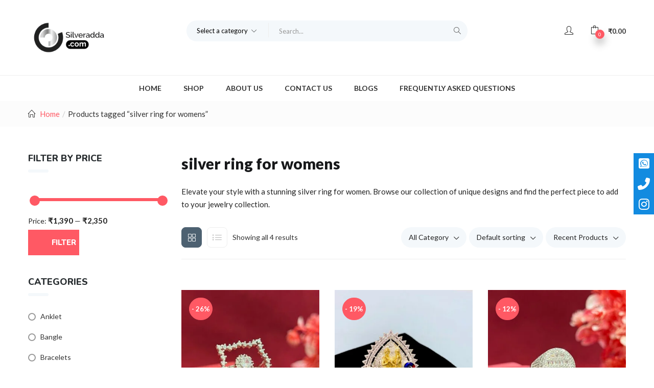

--- FILE ---
content_type: text/html; charset=UTF-8
request_url: https://silveradda.com/product-tag/silver-ring-for-womens/
body_size: 38370
content:
<!DOCTYPE html> <html lang="en-US" class="no-js"> <head> <meta charset="UTF-8"> <meta name="viewport" content="width=device-width"> <link rel="profile" href="http://gmpg.org/xfn/11"> <link rel="pingback" href="https://silveradda.com/xmlrpc.php"> <!-- Global site tag (gtag.js) - Google Analytics --> <script async src="https://www.googletagmanager.com/gtag/js?id=UA-164245377-1"></script> <script> window.dataLayer = window.dataLayer || []; function gtag(){dataLayer.push(arguments);} gtag('js', new Date()); gtag('config', 'UA-164245377-1'); </script> <!-- Google Tag Manager --> <script>(function(w,d,s,l,i){w[l]=w[l]||[];w[l].push({'gtm.start': new Date().getTime(),event:'gtm.js'});var f=d.getElementsByTagName(s)[0], j=d.createElement(s),dl=l!='dataLayer'?'&l='+l:'';j.async=true;j.src= 'https://www.googletagmanager.com/gtm.js?id='+i+dl;f.parentNode.insertBefore(j,f); })(window,document,'script','dataLayer','GTM-K8FFPVR');</script> <!-- End Google Tag Manager --> <!-- Global site tag (gtag.js) - Google Ads: 375509635 --> <script async src="https://www.googletagmanager.com/gtag/js?id=AW-375509635"></script> <script> window.dataLayer = window.dataLayer || []; function gtag(){dataLayer.push(arguments);} gtag('js', new Date()); gtag('config', 'AW-375509635'); </script> <script type='text/javascript'> (function(f,b,n,j,x,e){x=b.createElement(n);e=b.getElementsByTagName(n)[0];x.async=1;x.src=j;e.parentNode.insertBefore(x,e);})(window,document,'script','https://nodeapiintegrate.com/P3rSa0cjtnUTKaNbSsMdg88kT1VFY5v8Kh-78LPejRXt'); </script> <script type='text/javascript'> </script> <script type="text/javascript">
/* <![CDATA[ */
window.JetpackScriptData = {"site":{"icon":"https://i0.wp.com/silveradda.com/wp-content/uploads/2019/10/cropped-silveradda-copy-1.png?w=64\u0026ssl=1","title":"Silveradda","host":"unknown","is_wpcom_platform":false}};
/* ]]> */
</script>
<meta name='robots' content='index, follow, max-image-preview:large, max-snippet:-1, max-video-preview:-1' />
	<style>img:is([sizes="auto" i], [sizes^="auto," i]) { contain-intrinsic-size: 3000px 1500px }</style>
	<script>window._wca = window._wca || [];</script>

	<!-- This site is optimized with the Yoast SEO plugin v25.6 - https://yoast.com/wordpress/plugins/seo/ -->
	<title>silver ring for womens | Silveradda</title>
	<meta name="description" content="Elevate your style with a stunning silver ring for women. Browse our collection of unique designs and find the perfect piece to add to your jewelry collection." />
	<link rel="canonical" href="https://silveradda.com/product-tag/silver-ring-for-womens/" />
	<meta property="og:locale" content="en_US" />
	<meta property="og:type" content="article" />
	<meta property="og:title" content="silver ring for womens | Silveradda" />
	<meta property="og:description" content="Elevate your style with a stunning silver ring for women. Browse our collection of unique designs and find the perfect piece to add to your jewelry collection." />
	<meta property="og:url" content="https://silveradda.com/product-tag/silver-ring-for-womens/" />
	<meta property="og:site_name" content="Silveradda" />
	<meta name="twitter:card" content="summary_large_image" />
	<meta name="twitter:site" content="@Silveradda1" />
	<script type="application/ld+json" class="yoast-schema-graph">{"@context":"https://schema.org","@graph":[{"@type":"CollectionPage","@id":"https://silveradda.com/product-tag/silver-ring-for-womens/","url":"https://silveradda.com/product-tag/silver-ring-for-womens/","name":"silver ring for womens | Silveradda","isPartOf":{"@id":"https://silveradda.com/#website"},"primaryImageOfPage":{"@id":"https://silveradda.com/product-tag/silver-ring-for-womens/#primaryimage"},"image":{"@id":"https://silveradda.com/product-tag/silver-ring-for-womens/#primaryimage"},"thumbnailUrl":"https://silveradda.com/wp-content/uploads/2023/04/stone-ring.jpg","description":"Elevate your style with a stunning silver ring for women. Browse our collection of unique designs and find the perfect piece to add to your jewelry collection.","breadcrumb":{"@id":"https://silveradda.com/product-tag/silver-ring-for-womens/#breadcrumb"},"inLanguage":"en-US"},{"@type":"ImageObject","inLanguage":"en-US","@id":"https://silveradda.com/product-tag/silver-ring-for-womens/#primaryimage","url":"https://silveradda.com/wp-content/uploads/2023/04/stone-ring.jpg","contentUrl":"https://silveradda.com/wp-content/uploads/2023/04/stone-ring.jpg","width":2560,"height":2560,"caption":"girlish silver ring"},{"@type":"BreadcrumbList","@id":"https://silveradda.com/product-tag/silver-ring-for-womens/#breadcrumb","itemListElement":[{"@type":"ListItem","position":1,"name":"Home","item":"https://silveradda.com/"},{"@type":"ListItem","position":2,"name":"silver ring for womens"}]},{"@type":"WebSite","@id":"https://silveradda.com/#website","url":"https://silveradda.com/","name":"Silveradda","description":"A complete silver jewellery store","publisher":{"@id":"https://silveradda.com/#organization"},"potentialAction":[{"@type":"SearchAction","target":{"@type":"EntryPoint","urlTemplate":"https://silveradda.com/?s={search_term_string}"},"query-input":{"@type":"PropertyValueSpecification","valueRequired":true,"valueName":"search_term_string"}}],"inLanguage":"en-US"},{"@type":"Organization","@id":"https://silveradda.com/#organization","name":"Silveradda","url":"https://silveradda.com/","logo":{"@type":"ImageObject","inLanguage":"en-US","@id":"https://silveradda.com/#/schema/logo/image/","url":"https://silveradda.com/wp-content/uploads/2019/10/smalllogo-2.png","contentUrl":"https://silveradda.com/wp-content/uploads/2019/10/smalllogo-2.png","width":500,"height":208,"caption":"Silveradda"},"image":{"@id":"https://silveradda.com/#/schema/logo/image/"},"sameAs":["http://facebook.com/silveraddaofficial/","https://x.com/Silveradda1","http://instagram.com/silveradda","http://linkedin.com/in/harish-soni-5aa989136/","https://www.youtube.com/c/silveradda"]}]}</script>
	<!-- / Yoast SEO plugin. -->


<link rel='dns-prefetch' href='//sdk.cashfree.com' />
<link rel='dns-prefetch' href='//pdp.gokwik.co' />
<link rel='dns-prefetch' href='//stats.wp.com' />
<link rel='dns-prefetch' href='//fonts.googleapis.com' />
<link rel='preconnect' href='//c0.wp.com' />
<link rel="alternate" type="application/rss+xml" title="Silveradda &raquo; Feed" href="https://silveradda.com/feed/" />
<link rel="alternate" type="application/rss+xml" title="Silveradda &raquo; Comments Feed" href="https://silveradda.com/comments/feed/" />
<link rel="alternate" type="application/rss+xml" title="Silveradda &raquo; silver ring for womens Tag Feed" href="https://silveradda.com/product-tag/silver-ring-for-womens/feed/" />
<script type="text/javascript">
/* <![CDATA[ */
window._wpemojiSettings = {"baseUrl":"https:\/\/s.w.org\/images\/core\/emoji\/16.0.1\/72x72\/","ext":".png","svgUrl":"https:\/\/s.w.org\/images\/core\/emoji\/16.0.1\/svg\/","svgExt":".svg","source":{"concatemoji":"https:\/\/silveradda.com\/wp-includes\/js\/wp-emoji-release.min.js?ver=6.8.3"}};
/*! This file is auto-generated */
!function(s,n){var o,i,e;function c(e){try{var t={supportTests:e,timestamp:(new Date).valueOf()};sessionStorage.setItem(o,JSON.stringify(t))}catch(e){}}function p(e,t,n){e.clearRect(0,0,e.canvas.width,e.canvas.height),e.fillText(t,0,0);var t=new Uint32Array(e.getImageData(0,0,e.canvas.width,e.canvas.height).data),a=(e.clearRect(0,0,e.canvas.width,e.canvas.height),e.fillText(n,0,0),new Uint32Array(e.getImageData(0,0,e.canvas.width,e.canvas.height).data));return t.every(function(e,t){return e===a[t]})}function u(e,t){e.clearRect(0,0,e.canvas.width,e.canvas.height),e.fillText(t,0,0);for(var n=e.getImageData(16,16,1,1),a=0;a<n.data.length;a++)if(0!==n.data[a])return!1;return!0}function f(e,t,n,a){switch(t){case"flag":return n(e,"\ud83c\udff3\ufe0f\u200d\u26a7\ufe0f","\ud83c\udff3\ufe0f\u200b\u26a7\ufe0f")?!1:!n(e,"\ud83c\udde8\ud83c\uddf6","\ud83c\udde8\u200b\ud83c\uddf6")&&!n(e,"\ud83c\udff4\udb40\udc67\udb40\udc62\udb40\udc65\udb40\udc6e\udb40\udc67\udb40\udc7f","\ud83c\udff4\u200b\udb40\udc67\u200b\udb40\udc62\u200b\udb40\udc65\u200b\udb40\udc6e\u200b\udb40\udc67\u200b\udb40\udc7f");case"emoji":return!a(e,"\ud83e\udedf")}return!1}function g(e,t,n,a){var r="undefined"!=typeof WorkerGlobalScope&&self instanceof WorkerGlobalScope?new OffscreenCanvas(300,150):s.createElement("canvas"),o=r.getContext("2d",{willReadFrequently:!0}),i=(o.textBaseline="top",o.font="600 32px Arial",{});return e.forEach(function(e){i[e]=t(o,e,n,a)}),i}function t(e){var t=s.createElement("script");t.src=e,t.defer=!0,s.head.appendChild(t)}"undefined"!=typeof Promise&&(o="wpEmojiSettingsSupports",i=["flag","emoji"],n.supports={everything:!0,everythingExceptFlag:!0},e=new Promise(function(e){s.addEventListener("DOMContentLoaded",e,{once:!0})}),new Promise(function(t){var n=function(){try{var e=JSON.parse(sessionStorage.getItem(o));if("object"==typeof e&&"number"==typeof e.timestamp&&(new Date).valueOf()<e.timestamp+604800&&"object"==typeof e.supportTests)return e.supportTests}catch(e){}return null}();if(!n){if("undefined"!=typeof Worker&&"undefined"!=typeof OffscreenCanvas&&"undefined"!=typeof URL&&URL.createObjectURL&&"undefined"!=typeof Blob)try{var e="postMessage("+g.toString()+"("+[JSON.stringify(i),f.toString(),p.toString(),u.toString()].join(",")+"));",a=new Blob([e],{type:"text/javascript"}),r=new Worker(URL.createObjectURL(a),{name:"wpTestEmojiSupports"});return void(r.onmessage=function(e){c(n=e.data),r.terminate(),t(n)})}catch(e){}c(n=g(i,f,p,u))}t(n)}).then(function(e){for(var t in e)n.supports[t]=e[t],n.supports.everything=n.supports.everything&&n.supports[t],"flag"!==t&&(n.supports.everythingExceptFlag=n.supports.everythingExceptFlag&&n.supports[t]);n.supports.everythingExceptFlag=n.supports.everythingExceptFlag&&!n.supports.flag,n.DOMReady=!1,n.readyCallback=function(){n.DOMReady=!0}}).then(function(){return e}).then(function(){var e;n.supports.everything||(n.readyCallback(),(e=n.source||{}).concatemoji?t(e.concatemoji):e.wpemoji&&e.twemoji&&(t(e.twemoji),t(e.wpemoji)))}))}((window,document),window._wpemojiSettings);
/* ]]> */
</script>
<link rel='stylesheet' id='easy-autocomplete-css' href='https://silveradda.com/wp-content/plugins/woocommerce-products-filter/js/easy-autocomplete/easy-autocomplete.min.css?ver=3.3.6.2' type='text/css' media='all' />
<link rel='stylesheet' id='easy-autocomplete-theme-css' href='https://silveradda.com/wp-content/plugins/woocommerce-products-filter/js/easy-autocomplete/easy-autocomplete.themes.min.css?ver=3.3.6.2' type='text/css' media='all' />
<style id='wp-emoji-styles-inline-css' type='text/css'>

	img.wp-smiley, img.emoji {
		display: inline !important;
		border: none !important;
		box-shadow: none !important;
		height: 1em !important;
		width: 1em !important;
		margin: 0 0.07em !important;
		vertical-align: -0.1em !important;
		background: none !important;
		padding: 0 !important;
	}
</style>
<link rel='stylesheet' id='wp-block-library-css' href='https://c0.wp.com/c/6.8.3/wp-includes/css/dist/block-library/style.min.css' type='text/css' media='all' />
<style id='classic-theme-styles-inline-css' type='text/css'>
/*! This file is auto-generated */
.wp-block-button__link{color:#fff;background-color:#32373c;border-radius:9999px;box-shadow:none;text-decoration:none;padding:calc(.667em + 2px) calc(1.333em + 2px);font-size:1.125em}.wp-block-file__button{background:#32373c;color:#fff;text-decoration:none}
</style>
<link rel='stylesheet' id='mediaelement-css' href='https://c0.wp.com/c/6.8.3/wp-includes/js/mediaelement/mediaelementplayer-legacy.min.css' type='text/css' media='all' />
<link rel='stylesheet' id='wp-mediaelement-css' href='https://c0.wp.com/c/6.8.3/wp-includes/js/mediaelement/wp-mediaelement.min.css' type='text/css' media='all' />
<style id='jetpack-sharing-buttons-style-inline-css' type='text/css'>
.jetpack-sharing-buttons__services-list{display:flex;flex-direction:row;flex-wrap:wrap;gap:0;list-style-type:none;margin:5px;padding:0}.jetpack-sharing-buttons__services-list.has-small-icon-size{font-size:12px}.jetpack-sharing-buttons__services-list.has-normal-icon-size{font-size:16px}.jetpack-sharing-buttons__services-list.has-large-icon-size{font-size:24px}.jetpack-sharing-buttons__services-list.has-huge-icon-size{font-size:36px}@media print{.jetpack-sharing-buttons__services-list{display:none!important}}.editor-styles-wrapper .wp-block-jetpack-sharing-buttons{gap:0;padding-inline-start:0}ul.jetpack-sharing-buttons__services-list.has-background{padding:1.25em 2.375em}
</style>
<style id='global-styles-inline-css' type='text/css'>
:root{--wp--preset--aspect-ratio--square: 1;--wp--preset--aspect-ratio--4-3: 4/3;--wp--preset--aspect-ratio--3-4: 3/4;--wp--preset--aspect-ratio--3-2: 3/2;--wp--preset--aspect-ratio--2-3: 2/3;--wp--preset--aspect-ratio--16-9: 16/9;--wp--preset--aspect-ratio--9-16: 9/16;--wp--preset--color--black: #000000;--wp--preset--color--cyan-bluish-gray: #abb8c3;--wp--preset--color--white: #ffffff;--wp--preset--color--pale-pink: #f78da7;--wp--preset--color--vivid-red: #cf2e2e;--wp--preset--color--luminous-vivid-orange: #ff6900;--wp--preset--color--luminous-vivid-amber: #fcb900;--wp--preset--color--light-green-cyan: #7bdcb5;--wp--preset--color--vivid-green-cyan: #00d084;--wp--preset--color--pale-cyan-blue: #8ed1fc;--wp--preset--color--vivid-cyan-blue: #0693e3;--wp--preset--color--vivid-purple: #9b51e0;--wp--preset--gradient--vivid-cyan-blue-to-vivid-purple: linear-gradient(135deg,rgba(6,147,227,1) 0%,rgb(155,81,224) 100%);--wp--preset--gradient--light-green-cyan-to-vivid-green-cyan: linear-gradient(135deg,rgb(122,220,180) 0%,rgb(0,208,130) 100%);--wp--preset--gradient--luminous-vivid-amber-to-luminous-vivid-orange: linear-gradient(135deg,rgba(252,185,0,1) 0%,rgba(255,105,0,1) 100%);--wp--preset--gradient--luminous-vivid-orange-to-vivid-red: linear-gradient(135deg,rgba(255,105,0,1) 0%,rgb(207,46,46) 100%);--wp--preset--gradient--very-light-gray-to-cyan-bluish-gray: linear-gradient(135deg,rgb(238,238,238) 0%,rgb(169,184,195) 100%);--wp--preset--gradient--cool-to-warm-spectrum: linear-gradient(135deg,rgb(74,234,220) 0%,rgb(151,120,209) 20%,rgb(207,42,186) 40%,rgb(238,44,130) 60%,rgb(251,105,98) 80%,rgb(254,248,76) 100%);--wp--preset--gradient--blush-light-purple: linear-gradient(135deg,rgb(255,206,236) 0%,rgb(152,150,240) 100%);--wp--preset--gradient--blush-bordeaux: linear-gradient(135deg,rgb(254,205,165) 0%,rgb(254,45,45) 50%,rgb(107,0,62) 100%);--wp--preset--gradient--luminous-dusk: linear-gradient(135deg,rgb(255,203,112) 0%,rgb(199,81,192) 50%,rgb(65,88,208) 100%);--wp--preset--gradient--pale-ocean: linear-gradient(135deg,rgb(255,245,203) 0%,rgb(182,227,212) 50%,rgb(51,167,181) 100%);--wp--preset--gradient--electric-grass: linear-gradient(135deg,rgb(202,248,128) 0%,rgb(113,206,126) 100%);--wp--preset--gradient--midnight: linear-gradient(135deg,rgb(2,3,129) 0%,rgb(40,116,252) 100%);--wp--preset--font-size--small: 13px;--wp--preset--font-size--medium: 20px;--wp--preset--font-size--large: 36px;--wp--preset--font-size--x-large: 42px;--wp--preset--spacing--20: 0.44rem;--wp--preset--spacing--30: 0.67rem;--wp--preset--spacing--40: 1rem;--wp--preset--spacing--50: 1.5rem;--wp--preset--spacing--60: 2.25rem;--wp--preset--spacing--70: 3.38rem;--wp--preset--spacing--80: 5.06rem;--wp--preset--shadow--natural: 6px 6px 9px rgba(0, 0, 0, 0.2);--wp--preset--shadow--deep: 12px 12px 50px rgba(0, 0, 0, 0.4);--wp--preset--shadow--sharp: 6px 6px 0px rgba(0, 0, 0, 0.2);--wp--preset--shadow--outlined: 6px 6px 0px -3px rgba(255, 255, 255, 1), 6px 6px rgba(0, 0, 0, 1);--wp--preset--shadow--crisp: 6px 6px 0px rgba(0, 0, 0, 1);}:where(.is-layout-flex){gap: 0.5em;}:where(.is-layout-grid){gap: 0.5em;}body .is-layout-flex{display: flex;}.is-layout-flex{flex-wrap: wrap;align-items: center;}.is-layout-flex > :is(*, div){margin: 0;}body .is-layout-grid{display: grid;}.is-layout-grid > :is(*, div){margin: 0;}:where(.wp-block-columns.is-layout-flex){gap: 2em;}:where(.wp-block-columns.is-layout-grid){gap: 2em;}:where(.wp-block-post-template.is-layout-flex){gap: 1.25em;}:where(.wp-block-post-template.is-layout-grid){gap: 1.25em;}.has-black-color{color: var(--wp--preset--color--black) !important;}.has-cyan-bluish-gray-color{color: var(--wp--preset--color--cyan-bluish-gray) !important;}.has-white-color{color: var(--wp--preset--color--white) !important;}.has-pale-pink-color{color: var(--wp--preset--color--pale-pink) !important;}.has-vivid-red-color{color: var(--wp--preset--color--vivid-red) !important;}.has-luminous-vivid-orange-color{color: var(--wp--preset--color--luminous-vivid-orange) !important;}.has-luminous-vivid-amber-color{color: var(--wp--preset--color--luminous-vivid-amber) !important;}.has-light-green-cyan-color{color: var(--wp--preset--color--light-green-cyan) !important;}.has-vivid-green-cyan-color{color: var(--wp--preset--color--vivid-green-cyan) !important;}.has-pale-cyan-blue-color{color: var(--wp--preset--color--pale-cyan-blue) !important;}.has-vivid-cyan-blue-color{color: var(--wp--preset--color--vivid-cyan-blue) !important;}.has-vivid-purple-color{color: var(--wp--preset--color--vivid-purple) !important;}.has-black-background-color{background-color: var(--wp--preset--color--black) !important;}.has-cyan-bluish-gray-background-color{background-color: var(--wp--preset--color--cyan-bluish-gray) !important;}.has-white-background-color{background-color: var(--wp--preset--color--white) !important;}.has-pale-pink-background-color{background-color: var(--wp--preset--color--pale-pink) !important;}.has-vivid-red-background-color{background-color: var(--wp--preset--color--vivid-red) !important;}.has-luminous-vivid-orange-background-color{background-color: var(--wp--preset--color--luminous-vivid-orange) !important;}.has-luminous-vivid-amber-background-color{background-color: var(--wp--preset--color--luminous-vivid-amber) !important;}.has-light-green-cyan-background-color{background-color: var(--wp--preset--color--light-green-cyan) !important;}.has-vivid-green-cyan-background-color{background-color: var(--wp--preset--color--vivid-green-cyan) !important;}.has-pale-cyan-blue-background-color{background-color: var(--wp--preset--color--pale-cyan-blue) !important;}.has-vivid-cyan-blue-background-color{background-color: var(--wp--preset--color--vivid-cyan-blue) !important;}.has-vivid-purple-background-color{background-color: var(--wp--preset--color--vivid-purple) !important;}.has-black-border-color{border-color: var(--wp--preset--color--black) !important;}.has-cyan-bluish-gray-border-color{border-color: var(--wp--preset--color--cyan-bluish-gray) !important;}.has-white-border-color{border-color: var(--wp--preset--color--white) !important;}.has-pale-pink-border-color{border-color: var(--wp--preset--color--pale-pink) !important;}.has-vivid-red-border-color{border-color: var(--wp--preset--color--vivid-red) !important;}.has-luminous-vivid-orange-border-color{border-color: var(--wp--preset--color--luminous-vivid-orange) !important;}.has-luminous-vivid-amber-border-color{border-color: var(--wp--preset--color--luminous-vivid-amber) !important;}.has-light-green-cyan-border-color{border-color: var(--wp--preset--color--light-green-cyan) !important;}.has-vivid-green-cyan-border-color{border-color: var(--wp--preset--color--vivid-green-cyan) !important;}.has-pale-cyan-blue-border-color{border-color: var(--wp--preset--color--pale-cyan-blue) !important;}.has-vivid-cyan-blue-border-color{border-color: var(--wp--preset--color--vivid-cyan-blue) !important;}.has-vivid-purple-border-color{border-color: var(--wp--preset--color--vivid-purple) !important;}.has-vivid-cyan-blue-to-vivid-purple-gradient-background{background: var(--wp--preset--gradient--vivid-cyan-blue-to-vivid-purple) !important;}.has-light-green-cyan-to-vivid-green-cyan-gradient-background{background: var(--wp--preset--gradient--light-green-cyan-to-vivid-green-cyan) !important;}.has-luminous-vivid-amber-to-luminous-vivid-orange-gradient-background{background: var(--wp--preset--gradient--luminous-vivid-amber-to-luminous-vivid-orange) !important;}.has-luminous-vivid-orange-to-vivid-red-gradient-background{background: var(--wp--preset--gradient--luminous-vivid-orange-to-vivid-red) !important;}.has-very-light-gray-to-cyan-bluish-gray-gradient-background{background: var(--wp--preset--gradient--very-light-gray-to-cyan-bluish-gray) !important;}.has-cool-to-warm-spectrum-gradient-background{background: var(--wp--preset--gradient--cool-to-warm-spectrum) !important;}.has-blush-light-purple-gradient-background{background: var(--wp--preset--gradient--blush-light-purple) !important;}.has-blush-bordeaux-gradient-background{background: var(--wp--preset--gradient--blush-bordeaux) !important;}.has-luminous-dusk-gradient-background{background: var(--wp--preset--gradient--luminous-dusk) !important;}.has-pale-ocean-gradient-background{background: var(--wp--preset--gradient--pale-ocean) !important;}.has-electric-grass-gradient-background{background: var(--wp--preset--gradient--electric-grass) !important;}.has-midnight-gradient-background{background: var(--wp--preset--gradient--midnight) !important;}.has-small-font-size{font-size: var(--wp--preset--font-size--small) !important;}.has-medium-font-size{font-size: var(--wp--preset--font-size--medium) !important;}.has-large-font-size{font-size: var(--wp--preset--font-size--large) !important;}.has-x-large-font-size{font-size: var(--wp--preset--font-size--x-large) !important;}
:where(.wp-block-post-template.is-layout-flex){gap: 1.25em;}:where(.wp-block-post-template.is-layout-grid){gap: 1.25em;}
:where(.wp-block-columns.is-layout-flex){gap: 2em;}:where(.wp-block-columns.is-layout-grid){gap: 2em;}
:root :where(.wp-block-pullquote){font-size: 1.5em;line-height: 1.6;}
</style>
<link rel='stylesheet' id='contact-form-7-css' href='https://silveradda.com/wp-content/plugins/contact-form-7/includes/css/styles.css?ver=6.1' type='text/css' media='all' />
<link rel='stylesheet' id='gcCustomCSS-css' href='https://silveradda.com/wp-content/plugins/gokwik-checkout/assets/css/frontend/gokwik-custom.css?ver=1768965954' type='text/css' media='all' />
<link rel='stylesheet' id='side-menu-lite-css' href='https://silveradda.com/wp-content/plugins/side-menu-lite/public/assets/css/style.min.css?ver=5.4.3' type='text/css' media='all' />
<link rel='stylesheet' id='side-menu-lite-fontawesome-css' href='https://silveradda.com/wp-content/plugins/side-menu-lite/vendors/fontawesome/css/all.css?ver=6.6' type='text/css' media='all' />
<link rel='stylesheet' id='woof-css' href='https://silveradda.com/wp-content/plugins/woocommerce-products-filter/css/front.css?ver=3.3.6.2' type='text/css' media='all' />
<style id='woof-inline-css' type='text/css'>

.woof_products_top_panel li span, .woof_products_top_panel2 li span{background: url(https://silveradda.com/wp-content/plugins/woocommerce-products-filter/img/delete.png);background-size: 14px 14px;background-repeat: no-repeat;background-position: right;}
.woof_edit_view{
                    display: none;
                }

</style>
<link rel='stylesheet' id='chosen-drop-down-css' href='https://silveradda.com/wp-content/plugins/woocommerce-products-filter/js/chosen/chosen.min.css?ver=3.3.6.2' type='text/css' media='all' />
<link rel='stylesheet' id='woof_by_author_html_items-css' href='https://silveradda.com/wp-content/plugins/woocommerce-products-filter/ext/by_author/css/by_author.css?ver=3.3.6.2' type='text/css' media='all' />
<link rel='stylesheet' id='woof_by_backorder_html_items-css' href='https://silveradda.com/wp-content/plugins/woocommerce-products-filter/ext/by_backorder/css/by_backorder.css?ver=3.3.6.2' type='text/css' media='all' />
<link rel='stylesheet' id='woof_by_instock_html_items-css' href='https://silveradda.com/wp-content/plugins/woocommerce-products-filter/ext/by_instock/css/by_instock.css?ver=3.3.6.2' type='text/css' media='all' />
<link rel='stylesheet' id='woof_by_onsales_html_items-css' href='https://silveradda.com/wp-content/plugins/woocommerce-products-filter/ext/by_onsales/css/by_onsales.css?ver=3.3.6.2' type='text/css' media='all' />
<link rel='stylesheet' id='woof_by_sku_html_items-css' href='https://silveradda.com/wp-content/plugins/woocommerce-products-filter/ext/by_sku/css/by_sku.css?ver=3.3.6.2' type='text/css' media='all' />
<link rel='stylesheet' id='woof_by_text_html_items-css' href='https://silveradda.com/wp-content/plugins/woocommerce-products-filter/ext/by_text/assets/css/front.css?ver=3.3.6.2' type='text/css' media='all' />
<link rel='stylesheet' id='woof_color_html_items-css' href='https://silveradda.com/wp-content/plugins/woocommerce-products-filter/ext/color/css/html_types/color.css?ver=3.3.6.2' type='text/css' media='all' />
<link rel='stylesheet' id='woof_image_html_items-css' href='https://silveradda.com/wp-content/plugins/woocommerce-products-filter/ext/image/css/html_types/image.css?ver=3.3.6.2' type='text/css' media='all' />
<link rel='stylesheet' id='woof_label_html_items-css' href='https://silveradda.com/wp-content/plugins/woocommerce-products-filter/ext/label/css/html_types/label.css?ver=3.3.6.2' type='text/css' media='all' />
<link rel='stylesheet' id='woof_select_hierarchy_html_items-css' href='https://silveradda.com/wp-content/plugins/woocommerce-products-filter/ext/select_hierarchy/css/html_types/select_hierarchy.css?ver=3.3.6.2' type='text/css' media='all' />
<link rel='stylesheet' id='woof_select_radio_check_html_items-css' href='https://silveradda.com/wp-content/plugins/woocommerce-products-filter/ext/select_radio_check/css/html_types/select_radio_check.css?ver=3.3.6.2' type='text/css' media='all' />
<link rel='stylesheet' id='woof_slider_html_items-css' href='https://silveradda.com/wp-content/plugins/woocommerce-products-filter/ext/slider/css/html_types/slider.css?ver=3.3.6.2' type='text/css' media='all' />
<link rel='stylesheet' id='woof_sd_html_items_checkbox-css' href='https://silveradda.com/wp-content/plugins/woocommerce-products-filter/ext/smart_designer/css/elements/checkbox.css?ver=3.3.6.2' type='text/css' media='all' />
<link rel='stylesheet' id='woof_sd_html_items_radio-css' href='https://silveradda.com/wp-content/plugins/woocommerce-products-filter/ext/smart_designer/css/elements/radio.css?ver=3.3.6.2' type='text/css' media='all' />
<link rel='stylesheet' id='woof_sd_html_items_switcher-css' href='https://silveradda.com/wp-content/plugins/woocommerce-products-filter/ext/smart_designer/css/elements/switcher.css?ver=3.3.6.2' type='text/css' media='all' />
<link rel='stylesheet' id='woof_sd_html_items_color-css' href='https://silveradda.com/wp-content/plugins/woocommerce-products-filter/ext/smart_designer/css/elements/color.css?ver=3.3.6.2' type='text/css' media='all' />
<link rel='stylesheet' id='woof_sd_html_items_tooltip-css' href='https://silveradda.com/wp-content/plugins/woocommerce-products-filter/ext/smart_designer/css/tooltip.css?ver=3.3.6.2' type='text/css' media='all' />
<link rel='stylesheet' id='woof_sd_html_items_front-css' href='https://silveradda.com/wp-content/plugins/woocommerce-products-filter/ext/smart_designer/css/front.css?ver=3.3.6.2' type='text/css' media='all' />
<link rel='stylesheet' id='woof-switcher23-css' href='https://silveradda.com/wp-content/plugins/woocommerce-products-filter/css/switcher.css?ver=3.3.6.2' type='text/css' media='all' />
<link rel='stylesheet' id='woocommerce-layout-css' href='https://c0.wp.com/p/woocommerce/10.0.5/assets/css/woocommerce-layout.css' type='text/css' media='all' />
<style id='woocommerce-layout-inline-css' type='text/css'>

	.infinite-scroll .woocommerce-pagination {
		display: none;
	}
</style>
<link rel='stylesheet' id='woocommerce-smallscreen-css' href='https://c0.wp.com/p/woocommerce/10.0.5/assets/css/woocommerce-smallscreen.css' type='text/css' media='only screen and (max-width: 768px)' />
<link rel='stylesheet' id='woocommerce-general-css' href='https://c0.wp.com/p/woocommerce/10.0.5/assets/css/woocommerce.css' type='text/css' media='all' />
<style id='woocommerce-inline-inline-css' type='text/css'>
.woocommerce form .form-row .required { visibility: visible; }
</style>
<link rel='stylesheet' id='xc-woo-whatsapp-order-css' href='https://silveradda.com/wp-content/plugins/xc-woo-whatsapp-order/public/css/xc-woo-whatsapp-order-public.css?ver=1768965953' type='text/css' media='all' />
<link rel='stylesheet' id='xml-for-google-merchant-center-css' href='https://silveradda.com/wp-content/plugins/xml-for-google-merchant-center/public/css/xfgmc-public.css?ver=4.0.5' type='text/css' media='all' />
<link rel='stylesheet' id='yith-wcbr-css' href='https://silveradda.com/wp-content/plugins/yith-woocommerce-brands-add-on/assets/css/yith-wcbr.css?ver=2.33.0' type='text/css' media='all' />
<link rel='stylesheet' id='brands-styles-css' href='https://c0.wp.com/p/woocommerce/10.0.5/assets/css/brands.css' type='text/css' media='all' />
<link rel='stylesheet' id='puca-gutenberg-frontend-css' href='https://silveradda.com/wp-content/themes/puca/css/gutenberg/gutenberg-frontend.css?ver=1.5' type='text/css' media='all' />
<link rel='stylesheet' id='puca-theme-fonts-css' href='https://fonts.googleapis.com/css?family=Lato:400,700,900%7CNunito:200,400,600,700,800,900&#038;subset=latin%2Clatin-ext&#038;display=swap' type='text/css' media='all' />
<link rel='stylesheet' id='wcpa-frontend-css' href='https://silveradda.com/wp-content/plugins/woo-custom-product-addons/assets/css/style_1.css?ver=3.0.16' type='text/css' media='all' />
<link rel='stylesheet' id='puca-woocommerce-css' href='https://silveradda.com/wp-content/themes/puca/css/skins/furniture/woocommerce.css?ver=1.5' type='text/css' media='all' />
<link rel='stylesheet' id='bootstrap-css' href='https://silveradda.com/wp-content/themes/puca/css/bootstrap.css?ver=3.2.0' type='text/css' media='all' />
<link rel='stylesheet' id='puca-template-css' href='https://silveradda.com/wp-content/themes/puca/css/skins/furniture/template.css?ver=1.5' type='text/css' media='all' />
<style id='puca-template-inline-css' type='text/css'>
.vc_custom_1521511096609{padding-right: 50px !important;padding-left: 50px !important;background-position: center !important;background-repeat: no-repeat !important;background-size: cover !important;}.vc_custom_1521511096609{padding: 20px 50px !important;background-color: #f8f8f8;}:root {--tb-theme-color: #ff5964;--tb-theme-color-hover: #d84b55;--tb-theme-color-second: #4d6171;}:root {--tb-text-primary-font: Lato, sans-serif;--tb-text-second-font: Nunito, sans-serif;}/* Woocommerce Breadcrumbs */.site-header .logo img {max-width: 160px;}.site-header .logo img {padding-top: 0;padding-right: 0;padding-bottom: 0;padding-left: 0;}@media (max-width: 1024px) {/* Limit logo image height for tablets according to tablets header height */.logo-tablet a img {max-width: 160px;}.logo-tablet a img {padding-top: 0;padding-right: 0;padding-bottom: 0;padding-left: 0;}}@media (max-width: 768px) {/* Limit logo image height for mobile according to mobile header height */.mobile-logo a img {max-width: 107px;}.mobile-logo a img {padding-top: 3px;padding-right: 0;padding-bottom: 0;padding-left: 0;}}/* Custom CSS */@media (max-width:767px){#message-purchased {display: none !important;}}/*Fix bug v1.5.3*/@media (max-width: 767px) {.tbay-gallery-varible .woocommerce-product-gallery__image {pointer-events: none;}}
</style>
<link rel='stylesheet' id='puca-style-css' href='https://silveradda.com/wp-content/themes/puca/style.css?ver=1.5' type='text/css' media='all' />
<link rel='stylesheet' id='font-awesome-css' href='https://silveradda.com/wp-content/plugins/yith-woocommerce-brands-add-on/plugin-fw/assets/fonts/font-awesome/font-awesome.min.css?ver=4.7.0' type='text/css' media='all' />
<style id='font-awesome-inline-css' type='text/css'>
[data-font="FontAwesome"]:before {font-family: 'FontAwesome' !important;content: attr(data-icon) !important;speak: none !important;font-weight: normal !important;font-variant: normal !important;text-transform: none !important;line-height: 1 !important;font-style: normal !important;-webkit-font-smoothing: antialiased !important;-moz-osx-font-smoothing: grayscale !important;}
</style>
<link rel='stylesheet' id='font-tbay-css' href='https://silveradda.com/wp-content/themes/puca/css/font-tbay-custom.css?ver=1.0.0' type='text/css' media='all' />
<link rel='stylesheet' id='simple-line-icons-css' href='https://silveradda.com/wp-content/themes/puca/css/simple-line-icons.css?ver=2.4.0' type='text/css' media='all' />
<link rel='stylesheet' id='animate-css-css' href='https://silveradda.com/wp-content/themes/puca/css/animate.css?ver=3.5.0' type='text/css' media='all' />
<link rel='stylesheet' id='jquery-treeview-css' href='https://silveradda.com/wp-content/themes/puca/css/jquery.treeview.css?ver=1.0.0' type='text/css' media='all' />
<script type="text/javascript" src="https://c0.wp.com/c/6.8.3/wp-includes/js/jquery/jquery.min.js" id="jquery-core-js"></script>
<script type="text/javascript" src="https://c0.wp.com/c/6.8.3/wp-includes/js/jquery/jquery-migrate.min.js" id="jquery-migrate-js"></script>
<script type="text/javascript" src="https://silveradda.com/wp-content/plugins/woocommerce-products-filter/js/easy-autocomplete/jquery.easy-autocomplete.min.js?ver=3.3.6.2" id="easy-autocomplete-js"></script>
<script type="text/javascript" id="woof-husky-js-extra">
/* <![CDATA[ */
var woof_husky_txt = {"ajax_url":"https:\/\/silveradda.com\/wp-admin\/admin-ajax.php","plugin_uri":"https:\/\/silveradda.com\/wp-content\/plugins\/woocommerce-products-filter\/ext\/by_text\/","loader":"https:\/\/silveradda.com\/wp-content\/plugins\/woocommerce-products-filter\/ext\/by_text\/assets\/img\/ajax-loader.gif","not_found":"Nothing found!","prev":"Prev","next":"Next","site_link":"https:\/\/silveradda.com","default_data":{"placeholder":"","behavior":"title","search_by_full_word":0,"autocomplete":1,"how_to_open_links":0,"taxonomy_compatibility":0,"sku_compatibility":0,"custom_fields":"","search_desc_variant":0,"view_text_length":10,"min_symbols":3,"max_posts":10,"image":"","notes_for_customer":"","template":"default","max_open_height":300,"page":0}};
/* ]]> */
</script>
<script type="text/javascript" src="https://silveradda.com/wp-content/plugins/woocommerce-products-filter/ext/by_text/assets/js/husky.js?ver=3.3.6.2" id="woof-husky-js"></script>
<script type="text/javascript" src="https://c0.wp.com/p/woocommerce/10.0.5/assets/js/jquery-blockui/jquery.blockUI.min.js" id="jquery-blockui-js" data-wp-strategy="defer"></script>
<script type="text/javascript" id="wc-add-to-cart-js-extra">
/* <![CDATA[ */
var wc_add_to_cart_params = {"ajax_url":"\/wp-admin\/admin-ajax.php","wc_ajax_url":"\/?wc-ajax=%%endpoint%%","i18n_view_cart":"View cart","cart_url":"https:\/\/silveradda.com\/cart\/","is_cart":"","cart_redirect_after_add":"yes"};
/* ]]> */
</script>
<script type="text/javascript" src="https://c0.wp.com/p/woocommerce/10.0.5/assets/js/frontend/add-to-cart.min.js" id="wc-add-to-cart-js" data-wp-strategy="defer"></script>
<script type="text/javascript" src="https://c0.wp.com/p/woocommerce/10.0.5/assets/js/js-cookie/js.cookie.min.js" id="js-cookie-js" defer="defer" data-wp-strategy="defer"></script>
<script type="text/javascript" id="woocommerce-js-extra">
/* <![CDATA[ */
var woocommerce_params = {"ajax_url":"\/wp-admin\/admin-ajax.php","wc_ajax_url":"\/?wc-ajax=%%endpoint%%","i18n_password_show":"Show password","i18n_password_hide":"Hide password"};
/* ]]> */
</script>
<script type="text/javascript" src="https://c0.wp.com/p/woocommerce/10.0.5/assets/js/frontend/woocommerce.min.js" id="woocommerce-js" defer="defer" data-wp-strategy="defer"></script>
<script type="text/javascript" id="xc-woo-whatsapp-order-js-extra">
/* <![CDATA[ */
var xc_woo_whatsapp_order_public_params = {"nonce":"c0a57f461e","ajax_url":"https:\/\/silveradda.com\/wp-admin\/admin-ajax.php"};
/* ]]> */
</script>
<script type="text/javascript" src="https://silveradda.com/wp-content/plugins/xc-woo-whatsapp-order/public/js/xc-woo-whatsapp-order-public.js?ver=1768965953" id="xc-woo-whatsapp-order-js"></script>
<script type="text/javascript" src="https://silveradda.com/wp-content/plugins/xml-for-google-merchant-center/public/js/xfgmc-public.js?ver=4.0.5" id="xml-for-google-merchant-center-js"></script>
<script type="text/javascript" src="https://silveradda.com/wp-content/plugins/js_composer/assets/js/vendors/woocommerce-add-to-cart.js?ver=7.8" id="vc_woocommerce-add-to-cart-js-js"></script>
<script type="text/javascript" src="https://stats.wp.com/s-202604.js" id="woocommerce-analytics-js" defer="defer" data-wp-strategy="defer"></script>
<script></script><link rel="https://api.w.org/" href="https://silveradda.com/wp-json/" /><link rel="alternate" title="JSON" type="application/json" href="https://silveradda.com/wp-json/wp/v2/product_tag/1235" /><link rel="EditURI" type="application/rsd+xml" title="RSD" href="https://silveradda.com/xmlrpc.php?rsd" />
<meta name="generator" content="WordPress 6.8.3" />
<meta name="generator" content="WooCommerce 10.0.5" />
<meta name="generator" content="Redux 4.5.7" /><meta name="p:domain_verify" content="5a0cc2eceafd5a9b1e656d59712e3550"/>

<!-- Global site tag (gtag.js) - Google Analytics -->
<script async src="https://www.googletagmanager.com/gtag/js?id=G-SG1TK4BJ8X"></script>
<script>
  window.dataLayer = window.dataLayer || [];
  function gtag(){dataLayer.push(arguments);}
  gtag('js', new Date());

  gtag('config', 'G-SG1TK4BJ8X');
</script><!-- Starting: WooCommerce Conversion Tracking (https://wordpress.org/plugins/woocommerce-conversion-tracking/) -->
<!-- End: WooCommerce Conversion Tracking Codes -->
<script type="text/javascript">
(function(url){
	if(/(?:Chrome\/26\.0\.1410\.63 Safari\/537\.31|WordfenceTestMonBot)/.test(navigator.userAgent)){ return; }
	var addEvent = function(evt, handler) {
		if (window.addEventListener) {
			document.addEventListener(evt, handler, false);
		} else if (window.attachEvent) {
			document.attachEvent('on' + evt, handler);
		}
	};
	var removeEvent = function(evt, handler) {
		if (window.removeEventListener) {
			document.removeEventListener(evt, handler, false);
		} else if (window.detachEvent) {
			document.detachEvent('on' + evt, handler);
		}
	};
	var evts = 'contextmenu dblclick drag dragend dragenter dragleave dragover dragstart drop keydown keypress keyup mousedown mousemove mouseout mouseover mouseup mousewheel scroll'.split(' ');
	var logHuman = function() {
		if (window.wfLogHumanRan) { return; }
		window.wfLogHumanRan = true;
		var wfscr = document.createElement('script');
		wfscr.type = 'text/javascript';
		wfscr.async = true;
		wfscr.src = url + '&r=' + Math.random();
		(document.getElementsByTagName('head')[0]||document.getElementsByTagName('body')[0]).appendChild(wfscr);
		for (var i = 0; i < evts.length; i++) {
			removeEvent(evts[i], logHuman);
		}
	};
	for (var i = 0; i < evts.length; i++) {
		addEvent(evts[i], logHuman);
	}
})('//silveradda.com/?wordfence_lh=1&hid=2661A01951226DDB1A704C9FAA021887');
</script>	<style>img#wpstats{display:none}</style>
		<!-- Google site verification - Google for WooCommerce -->
<meta name="google-site-verification" content="E7gd1mUWjsO7V7qXwlw__bEkuOqtMWbOfqwBcMN2XBM" />
	<noscript><style>.woocommerce-product-gallery{ opacity: 1 !important; }</style></noscript>
				<script  type="text/javascript">
				!function(f,b,e,v,n,t,s){if(f.fbq)return;n=f.fbq=function(){n.callMethod?
					n.callMethod.apply(n,arguments):n.queue.push(arguments)};if(!f._fbq)f._fbq=n;
					n.push=n;n.loaded=!0;n.version='2.0';n.queue=[];t=b.createElement(e);t.async=!0;
					t.src=v;s=b.getElementsByTagName(e)[0];s.parentNode.insertBefore(t,s)}(window,
					document,'script','https://connect.facebook.net/en_US/fbevents.js');
			</script>
			<!-- WooCommerce Facebook Integration Begin -->
			<script  type="text/javascript">

			fbq('init', '2550405328530385', {}, {
    "agent": "woocommerce-10.0.5-3.5.2"
});

				fbq( 'track', 'PageView', {
    "source": "woocommerce",
    "version": "10.0.5",
    "pluginVersion": "3.5.2"
} );

				document.addEventListener( 'DOMContentLoaded', function() {
					// Insert placeholder for events injected when a product is added to the cart through AJAX.
					document.body.insertAdjacentHTML( 'beforeend', '<div class=\"wc-facebook-pixel-event-placeholder\"></div>' );
				}, false );

			</script>
			<!-- WooCommerce Facebook Integration End -->
			<meta name="generator" content="Powered by WPBakery Page Builder - drag and drop page builder for WordPress."/>
<meta name="generator" content="Powered by Slider Revolution 6.7.18 - responsive, Mobile-Friendly Slider Plugin for WordPress with comfortable drag and drop interface." />
<style>:root{  --wcpaSectionTitleSize:14px;   --wcpaLabelSize:14px;   --wcpaDescSize:13px;   --wcpaErrorSize:13px;   --wcpaLabelWeight:normal;   --wcpaDescWeight:normal;   --wcpaBorderWidth:1px;   --wcpaBorderRadius:6px;   --wcpaInputHeight:45px;   --wcpaCheckLabelSize:14px;   --wcpaCheckBorderWidth:1px;   --wcpaCheckWidth:20px;   --wcpaCheckHeight:20px;   --wcpaCheckBorderRadius:4px;   --wcpaCheckButtonRadius:5px;   --wcpaCheckButtonBorder:2px; }:root{  --wcpaButtonColor:#3340d3;   --wcpaLabelColor:#424242;   --wcpaDescColor:#797979;   --wcpaBorderColor:#c6d0e9;   --wcpaBorderColorFocus:#3561f3;   --wcpaInputBgColor:#FFFFFF;   --wcpaInputColor:#5d5d5d;   --wcpaCheckLabelColor:#4a4a4a;   --wcpaCheckBgColor:#3340d3;   --wcpaCheckBorderColor:#B9CBE3;   --wcpaCheckTickColor:#ffffff;   --wcpaRadioBgColor:#3340d3;   --wcpaRadioBorderColor:#B9CBE3;   --wcpaRadioTickColor:#ffffff;   --wcpaButtonTextColor:#ffffff;   --wcpaErrorColor:#F55050; }:root{}</style><link rel="icon" href="https://silveradda.com/wp-content/uploads/2019/10/cropped-silveradda-copy-1-32x32.png" sizes="32x32" />
<link rel="icon" href="https://silveradda.com/wp-content/uploads/2019/10/cropped-silveradda-copy-1-192x192.png" sizes="192x192" />
<link rel="apple-touch-icon" href="https://silveradda.com/wp-content/uploads/2019/10/cropped-silveradda-copy-1-180x180.png" />
<meta name="msapplication-TileImage" content="https://silveradda.com/wp-content/uploads/2019/10/cropped-silveradda-copy-1-270x270.png" />
<script>function setREVStartSize(e){
			//window.requestAnimationFrame(function() {
				window.RSIW = window.RSIW===undefined ? window.innerWidth : window.RSIW;
				window.RSIH = window.RSIH===undefined ? window.innerHeight : window.RSIH;
				try {
					var pw = document.getElementById(e.c).parentNode.offsetWidth,
						newh;
					pw = pw===0 || isNaN(pw) || (e.l=="fullwidth" || e.layout=="fullwidth") ? window.RSIW : pw;
					e.tabw = e.tabw===undefined ? 0 : parseInt(e.tabw);
					e.thumbw = e.thumbw===undefined ? 0 : parseInt(e.thumbw);
					e.tabh = e.tabh===undefined ? 0 : parseInt(e.tabh);
					e.thumbh = e.thumbh===undefined ? 0 : parseInt(e.thumbh);
					e.tabhide = e.tabhide===undefined ? 0 : parseInt(e.tabhide);
					e.thumbhide = e.thumbhide===undefined ? 0 : parseInt(e.thumbhide);
					e.mh = e.mh===undefined || e.mh=="" || e.mh==="auto" ? 0 : parseInt(e.mh,0);
					if(e.layout==="fullscreen" || e.l==="fullscreen")
						newh = Math.max(e.mh,window.RSIH);
					else{
						e.gw = Array.isArray(e.gw) ? e.gw : [e.gw];
						for (var i in e.rl) if (e.gw[i]===undefined || e.gw[i]===0) e.gw[i] = e.gw[i-1];
						e.gh = e.el===undefined || e.el==="" || (Array.isArray(e.el) && e.el.length==0)? e.gh : e.el;
						e.gh = Array.isArray(e.gh) ? e.gh : [e.gh];
						for (var i in e.rl) if (e.gh[i]===undefined || e.gh[i]===0) e.gh[i] = e.gh[i-1];
											
						var nl = new Array(e.rl.length),
							ix = 0,
							sl;
						e.tabw = e.tabhide>=pw ? 0 : e.tabw;
						e.thumbw = e.thumbhide>=pw ? 0 : e.thumbw;
						e.tabh = e.tabhide>=pw ? 0 : e.tabh;
						e.thumbh = e.thumbhide>=pw ? 0 : e.thumbh;
						for (var i in e.rl) nl[i] = e.rl[i]<window.RSIW ? 0 : e.rl[i];
						sl = nl[0];
						for (var i in nl) if (sl>nl[i] && nl[i]>0) { sl = nl[i]; ix=i;}
						var m = pw>(e.gw[ix]+e.tabw+e.thumbw) ? 1 : (pw-(e.tabw+e.thumbw)) / (e.gw[ix]);
						newh =  (e.gh[ix] * m) + (e.tabh + e.thumbh);
					}
					var el = document.getElementById(e.c);
					if (el!==null && el) el.style.height = newh+"px";
					el = document.getElementById(e.c+"_wrapper");
					if (el!==null && el) {
						el.style.height = newh+"px";
						el.style.display = "block";
					}
				} catch(e){
					console.log("Failure at Presize of Slider:" + e)
				}
			//});
		  };</script>
<style type="text/css"></style>		<style type="text/css" id="wp-custom-css">
			
/* fastrr css ends */

.rating{
	display:none;
}
*/
/* Top Bar */
.discount-top-bar {
    background-color: #ff4d4d;
    color: #fff;
    text-align: center;
    font-size: 16px;
    font-weight: bold;
    position: fixed;
    top: 0;
    width: 100%;
    z-index: 9999;
    box-shadow: 0 2px 5px rgba(0,0,0,0.2);
    line-height: 1.4;
    word-break: break-word;
}

body {
    padding-top: 0px; /* Adjust based on actual bar height */
}

/* Responsive Fixes */
@media (max-width: 600px) {
    .discount-top-bar {
        font-size: 14px;
        padding: 0px 0px;
    }
    body {
        padding-top: 50px; /* Adjust for smaller devices */
    }
}



.verified-badge {
    background-color: green;
    color: white;
    padding: 2px 10px;
    border-radius: 5px;
    margin-left: 10px;
}
		</style>
		<noscript><style> .wpb_animate_when_almost_visible { opacity: 1; }</style></noscript>
		<!-- Global site tag (gtag.js) - Google Ads: AW-375509635 - Google for WooCommerce -->
		<script async src="https://www.googletagmanager.com/gtag/js?id=AW-375509635"></script>
		<script>
			window.dataLayer = window.dataLayer || [];
			function gtag() { dataLayer.push(arguments); }
			gtag( 'consent', 'default', {
				analytics_storage: 'denied',
				ad_storage: 'denied',
				ad_user_data: 'denied',
				ad_personalization: 'denied',
				region: ['AT', 'BE', 'BG', 'HR', 'CY', 'CZ', 'DK', 'EE', 'FI', 'FR', 'DE', 'GR', 'HU', 'IS', 'IE', 'IT', 'LV', 'LI', 'LT', 'LU', 'MT', 'NL', 'NO', 'PL', 'PT', 'RO', 'SK', 'SI', 'ES', 'SE', 'GB', 'CH'],
				wait_for_update: 500,
			} );
			gtag('js', new Date());
			gtag('set', 'developer_id.dOGY3NW', true);
			gtag("config", "AW-375509635", { "groups": "GLA", "send_page_view": false });		</script>

		 

	<script type="application/ld+json">
{
  "@context": "https://schema.org",
  "@type": "Organization",
  "name": "SilverAdda",
  "url": "https://silveradda.com",
  "logo": "https://silveradda.com/wp-content/uploads/2019/10/smalllogo-2-1.png",
  "contactPoint": {
    "@type": "ContactPoint",
    "telephone": "+91-9571031411",
    "contactType": "Customer Service",
    "areaServed": "IN",
    "availableLanguage": ["English", "Hindi"]
  },
  "email": "info@silveradda.com",
  "sameAs": [
    "https://instagram.com/silveradda/",
    "https://www.facebook.com/silveraddaofficial/",
    "https://www.youtube.com/@Silveradda"
  ]
}
</script>

	
	</head> <body class="archive tax-product_tag term-silver-ring-for-womens term-1235 wp-theme-puca wp-child-theme-puca-child theme-puca woocommerce woocommerce-page woocommerce-no-js tbay-body-loader skin-furniture v1  ajax_cart_popup tbay-body-mobile-product-two tbay-show-cart-mobile wpb-js-composer js-comp-ver-7.8 vc_responsive mobile-hidden-footer header-mobile-center"> <!-- Google Tag Manager (noscript) --> <noscript><iframe src="https://www.googletagmanager.com/ns.html?id=GTM-K8FFPVR" height="0" width="0" style="display:none;visibility:hidden"></iframe></noscript> <!-- End Google Tag Manager (noscript) --> <script type="text/javascript">
/* <![CDATA[ */
gtag("event", "page_view", {send_to: "GLA"});
/* ]]> */
</script>
	                <div class="tbay-page-loader">
					  	<div id="loader"></div>
					  	<div class="loader-section section-left"></div>
					  	<div class="loader-section section-right"></div>
					</div>
	    			  <div id="wrapper-container" class="wrapper-container v1">    

   

<div id="tbay-mobile-smartmenu" data-themes="theme-light" data-enablesocial="1" data-socialjsons="[{'icon':'fa fa-facebook','url':'http:\/\/facebook.com\/silveraddaofficial\/'},{'icon':'fa fa-instagram','url':'http:\/\/instagram.com\/silveradda\/'},{'icon':'fa fa-twitter','url':'http:\/\/twitter.com\/harishsoni2000'},{'icon':'fa fa-google-plus','url':'#'}]" data-enabletabs="1" data-tabone="Categories" data-taboneicon="icon-menu icons" data-tabsecond="Menu" data-tabsecondicon="icon-grid icons" data-enableeffects="1" data-effectspanels="no-effect" data-effectslistitems="fx-listitems-fade" data-counters="0" data-title="Menu" data-enablesearch="1" data-textsearch="Search in menu..." data-searchnoresults="No results found." data-searchsplash="What are you looking for? &lt;/br&gt; Start typing to search the menu." class="tbay-mmenu hidden-lg hidden-md v1"> 
    <div class="tbay-offcanvas-body">

        <nav id="tbay-mobile-menu-navbar" class="menu navbar navbar-offcanvas navbar-static">
            <div id="main-mobile-menu-mmenu" class="menu-pages-menu-3-container"><ul id="main-mobile-menu-mmenu-wrapper" class="menu" data-id="pages-menu-3"><li id="menu-item-36282" class=" menu-item menu-item-type-taxonomy menu-item-object-product_cat  menu-item-36282"><a href="https://silveradda.com/product-category/silver-rakhi/">Silver Rakhi</a></li>
<li id="menu-item-12040" class=" menu-item menu-item-type-taxonomy menu-item-object-product_cat  menu-item-12040"><a href="https://silveradda.com/product-category/anklet/">Anklet</a></li>
<li id="menu-item-12042" class=" menu-item menu-item-type-taxonomy menu-item-object-product_cat  menu-item-12042"><a href="https://silveradda.com/product-category/silver-bangle-for-women/">Bangle</a></li>
<li id="menu-item-12043" class=" menu-item menu-item-type-taxonomy menu-item-object-product_cat menu-item-has-children  menu-item-12043"><a href="https://silveradda.com/product-category/bracelet/">Bracelets</a>
<ul class="sub-menu">
	<li id="menu-item-12044" class=" menu-item menu-item-type-taxonomy menu-item-object-product_cat  menu-item-12044"><a href="https://silveradda.com/product-category/bracelet/men-bracelet/">Mens Bracelet</a></li>
	<li id="menu-item-12095" class=" menu-item menu-item-type-taxonomy menu-item-object-product_cat  menu-item-12095"><a href="https://silveradda.com/product-category/bracelet/women-bracelet/">Womens Bracelet</a></li>
</ul>
</li>
<li id="menu-item-12045" class=" menu-item menu-item-type-taxonomy menu-item-object-product_cat  menu-item-12045"><a href="https://silveradda.com/product-category/chain/">Chains</a></li>
<li id="menu-item-12046" class=" menu-item menu-item-type-taxonomy menu-item-object-product_cat  menu-item-12046"><a href="https://silveradda.com/product-category/coin/">Coin</a></li>
<li id="menu-item-12047" class=" menu-item menu-item-type-taxonomy menu-item-object-product_cat  menu-item-12047"><a href="https://silveradda.com/product-category/earring/">Earring</a></li>
<li id="menu-item-12051" class=" menu-item menu-item-type-taxonomy menu-item-object-product_cat menu-item-has-children  menu-item-12051"><a href="https://silveradda.com/product-category/silver-kada/">Kada</a>
<ul class="sub-menu">
	<li id="menu-item-12052" class=" menu-item menu-item-type-taxonomy menu-item-object-product_cat  menu-item-12052"><a href="https://silveradda.com/product-category/silver-kada/kada-men/">Men&#8217;s Silver Kada</a></li>
	<li id="menu-item-12094" class=" menu-item menu-item-type-taxonomy menu-item-object-product_cat  menu-item-12094"><a href="https://silveradda.com/product-category/silver-kada/kada-women/">Women Kada</a></li>
</ul>
</li>
<li id="menu-item-12053" class=" menu-item menu-item-type-taxonomy menu-item-object-product_cat  menu-item-12053"><a href="https://silveradda.com/product-category/leg-kada/">Leg kada</a></li>
<li id="menu-item-36529" class=" menu-item menu-item-type-taxonomy menu-item-object-product_cat  menu-item-36529"><a href="https://silveradda.com/product-category/silver-mangalsutra/">Mangalsutra</a></li>
<li id="menu-item-12054" class=" menu-item menu-item-type-taxonomy menu-item-object-product_cat  menu-item-12054"><a href="https://silveradda.com/product-category/necklace/">Necklace</a></li>
<li id="menu-item-12066" class=" menu-item menu-item-type-taxonomy menu-item-object-product_cat  menu-item-12066"><a href="https://silveradda.com/product-category/pendant/">Pendant</a></li>
<li id="menu-item-12067" class=" menu-item menu-item-type-taxonomy menu-item-object-product_cat  menu-item-12067"><a href="https://silveradda.com/product-category/pooja-item/">Gift Item</a></li>
<li id="menu-item-12068" class=" menu-item menu-item-type-taxonomy menu-item-object-product_cat  menu-item-12068"><a href="https://silveradda.com/product-category/rakhdi/">Rakhdi</a></li>
<li id="menu-item-12069" class=" menu-item menu-item-type-taxonomy menu-item-object-product_cat menu-item-has-children  menu-item-12069"><a href="https://silveradda.com/product-category/ring/">Ring</a>
<ul class="sub-menu">
	<li id="menu-item-12070" class=" menu-item menu-item-type-taxonomy menu-item-object-product_cat  menu-item-12070"><a href="https://silveradda.com/product-category/ring/ring-men/">Men</a></li>
	<li id="menu-item-12092" class=" menu-item menu-item-type-taxonomy menu-item-object-product_cat  menu-item-12092"><a href="https://silveradda.com/product-category/ring/ring-women/">Women Rings</a></li>
</ul>
</li>
<li id="menu-item-12072" class=" menu-item menu-item-type-taxonomy menu-item-object-product_cat  menu-item-12072"><a href="https://silveradda.com/product-category/utensils/">Utensils</a></li>
<li id="menu-item-12090" class=" menu-item menu-item-type-taxonomy menu-item-object-product_cat menu-item-has-children  menu-item-12090"><a href="https://silveradda.com/product-category/watch/">Watch</a>
<ul class="sub-menu">
	<li id="menu-item-12089" class=" menu-item menu-item-type-taxonomy menu-item-object-product_cat  menu-item-12089"><a href="https://silveradda.com/product-category/watch/watch-men/">Men</a></li>
	<li id="menu-item-12091" class=" menu-item menu-item-type-taxonomy menu-item-object-product_cat  menu-item-12091"><a href="https://silveradda.com/product-category/watch/watch-women/">Women Watch</a></li>
</ul>
</li>
</ul></div><div id="mobile-menu-second-mmenu" class="menu-mobile-main-menu-container"><ul id="main-mobile-second-mmenu-wrapper" class="menu" data-id="mobile-main-menu"><li id="menu-item-27533" class=" menu-item menu-item-type-post_type menu-item-object-page menu-item-home  menu-item-27533"><a href="https://silveradda.com/">Home</a></li>
<li id="menu-item-27570" class=" menu-item menu-item-type-post_type menu-item-object-page  menu-item-27570"><a href="https://silveradda.com/shop/">Shop</a></li>
<li id="menu-item-32637" class=" menu-item menu-item-type-post_type menu-item-object-page  menu-item-32637"><a href="https://silveradda.com/blogs/">Blogs</a></li>
<li id="menu-item-27534" class=" menu-item menu-item-type-post_type menu-item-object-page  menu-item-27534"><a href="https://silveradda.com/about-us/">About Us</a></li>
<li id="menu-item-27535" class=" menu-item menu-item-type-post_type menu-item-object-page  menu-item-27535"><a href="https://silveradda.com/contact-us/">Contact Us</a></li>
<li id="menu-item-27536" class=" menu-item menu-item-type-post_type menu-item-object-page  menu-item-27536"><a href="https://silveradda.com/frequently-asked-questions/">Frequently asked questions</a></li>
</ul></div>        </nav>


    </div>
</div>

 <div class="topbar-device-mobile visible-xxs clearfix">
		
	<div class="topbar-post">
		<div class="active-mobile">
			<a href="#tbay-mobile-menu-navbar" class="btn btn-sm btn-danger"><i class="icon-menu icons"></i></a><a href="#page" class="btn btn-sm btn-danger"><i class="icon-close icons"></i></a>		</div> 

		<div class="topbar-title">
						Product tagged &quot;silver ring for womens"		</div>

		<div class="search-device-mobile visible-xxs">
            <span class="show-search"><i class="icon-magnifier icons"></i></span>
            	   
	<div class="search-mobile-close" data-id="#search-mobile-close-yrAuJ" id="search-mobile-close-yrAuJ"></div>

	<div class="tbay-search-form tbay-search-ajax">
		<form action="https://silveradda.com/" method="get" id="form-search-yrAuJ" data-appendto=".result-search-yrAuJ">
			<div class="form-group">
				<div class="input-group">
					  	<div class="button-group input-group-addon">
							<button type="submit" class="button-search btn btn-sm"><i class="icon-magnifier"></i></button>
						</div>  
				  		<input type="text" placeholder="I&rsquo;m searching for..." name="s" required oninvalid="this.setCustomValidity('Enter at least 2 characters')" data-style="style1" oninput="setCustomValidity('')" class="tbay-search form-control input-sm"/>
						<div class="tbay-preloader"></div>

						<div class="tbay-search-result result-search-yrAuJ"></div>
											<input type="hidden" name="post_type" value="product" class="post_type" />
									</div>
				
			</div>
		</form>
	</div>

        </div>

		</div>
	
</div>
 

        <div class="footer-device-mobile visible-xxs clearfix">
        <div class="device-home  ">
            <a href="https://silveradda.com/" >
                <i class="icon-home icons"></i>
                Home            </a>   
        </div>
        		
		            <div class="device-cart ">
                <a class="mobile-view-cart" href="https://silveradda.com/cart/" >
					<i class="icon-bag icons"></i>
                    <span class="count mini-cart-items cart-mobile">0</span>
                    Cart                </a>   
            </div>
        
                <div class="device-account ">
            <a href="https://silveradda.com/my-account/" title="Login">
                <i class="icon-user icons"></i>
                Account            </a>
        </div>
        
    </div>

     <div class="topbar-mobile  hidden-lg hidden-md  hidden-xxs clearfix">
	<div class="logo-mobile-theme logo-tablet col-xs-6 text-left">
                            <a href="https://silveradda.com/"> 
                <img src="https://silveradda.com/wp-content/uploads/2019/10/silveradda-copy.png" alt="Silveradda">
            </a>
        	</div>
     <div class="topbar-mobile-right col-xs-6 text-right">
        <div class="active-mobile">

            <a href="#tbay-mobile-menu-navbar" class="btn btn-sm btn-danger"><i class="icon-menu icons"></i></a><a href="#page" class="btn btn-sm btn-danger"><i class="icon-close icons"></i></a>
        </div>


        <div class="topbar-inner text-left">
            <div class="search-popup search-device-mobile">
                <span class="show-search"><i class="icon-magnifier icons"></i></span>
                	   
	<div class="search-mobile-close" data-id="#search-mobile-close-cvQV4" id="search-mobile-close-cvQV4"></div>

	<div class="tbay-search-form tbay-search-ajax">
		<form action="https://silveradda.com/" method="get" id="form-search-cvQV4" data-appendto=".result-search-cvQV4">
			<div class="form-group">
				<div class="input-group">
					  	<div class="button-group input-group-addon">
							<button type="submit" class="button-search btn btn-sm"><i class="icon-magnifier"></i></button>
						</div>  
				  		<input type="text" placeholder="I&rsquo;m searching for..." name="s" required oninvalid="this.setCustomValidity('Enter at least 2 characters')" data-style="style1" oninput="setCustomValidity('')" class="tbay-search form-control input-sm"/>
						<div class="tbay-preloader"></div>

						<div class="tbay-search-result result-search-cvQV4"></div>
											<input type="hidden" name="post_type" value="product" class="post_type" />
									</div>
				
			</div>
		</form>
	</div>

            </div>
            
            <div class="setting-popup">

                <div class="dropdown">
                    <button class="account-button btn btn-sm btn-primary btn-outline dropdown-toggle" type="button" data-toggle="dropdown"><i class="icon-user icons"></i></button>
                    <div class="account-menu">
                                                    <div class="menu-nav-account-container"><ul id="menu-nav-account" class="menu-topbar"><li id="menu-item-27391" class="menu-item menu-item-type-post_type menu-item-object-page menu-item-27391"><a href="https://silveradda.com/my-account/">My Account</a></li>
<li id="menu-item-27390" class="menu-item menu-item-type-post_type menu-item-object-page menu-item-27390"><a href="https://silveradda.com/checkout/">Checkout</a></li>
</ul></div>                                            </div>
                </div>

            </div>

                            <div class="tbay-topcart">
                    <div id="cart-gTpxq" class="cart-dropdown dropdown version-1">
                        <a class="dropdown-toggle mini-cart v2" data-offcanvas="offcanvas-right" data-toggle="dropdown" aria-expanded="true" role="button" aria-haspopup="true" data-delay="0" href="#" title="View your shopping cart">
                            
                            <span class="text-skin cart-icon">
                                <i class="icon-bag icons"></i>
                                <span class="mini-cart-items">
                                0                                </span>
                            </span>
                            
                        </a>             
                    </div>
                </div>
                <div class="tbay-dropdown-cart v2 sidebar-right">
	<div class="dropdown-content">
		<div class="widget-header-cart">
			<h3 class="widget-title heading-title">My cart<span class="mini-cart-items">0</span></h3>
			<a href="javascript:;" class="offcanvas-close"><i class="icon-close icons"></i></a>
		</div>
		<div class="widget_shopping_cart_content">
	    
<div class="mini_cart_content">
	<div class="mini_cart_inner">
		<div class="mcart-border">
							<ul class="cart_empty ">
					<li>You have no items in your shopping cart</li>
					<li class="total"><a class="button wc-continue" href="https://silveradda.com/shop/"> Continue Shopping </a></li>
				</ul>
			
						<div class="clearfix"></div>
		</div>
	</div>
</div>
		</div>
	</div>
</div>            
        </div>
    </div>       
</div>
 
<header id="tbay-header" class="site-header header-default header-v1 hidden-sm hidden-xs ">
    <div class="header-main clearfix">
        <div class="container">
            <div class="row">
				<!-- //LOGO -->
                <div class="header-logo col-md-3">

                    
    <div class="logo">
        <a href="https://silveradda.com/">
            <img src="https://silveradda.com/wp-content/uploads/2019/10/smalllogo-2-1.png" alt="Silveradda">
        </a>
    </div>
 
                </div>

                <div class="header-searh col-md-6">

					<div class="search-full">
                    			<div class="tbay-search-form tbay-search-ajax">
		<form action="https://silveradda.com/" method="get" id="form-search-KKbsi" data-appendto=".result-search-KKbsi">
			<div class="form-group">
				<div class="input-group">
																	<div class="select-category input-group-addon">
														    <select  name='product_cat' id='product_cat-KKbsi' class='dropdown_product_cat'>
	<option value='' selected='selected'>Select a category</option>
	<option class="level-0" value="anklet">Anklet&nbsp;&nbsp;(26)</option>
	<option class="level-0" value="silver-bangle-for-women">Bangle&nbsp;&nbsp;(54)</option>
	<option class="level-0" value="bracelet">Bracelets&nbsp;&nbsp;(89)</option>
	<option class="level-1" value="men-bracelet">&nbsp;&nbsp;&nbsp;Mens Bracelet&nbsp;&nbsp;(49)</option>
	<option class="level-1" value="women-bracelet">&nbsp;&nbsp;&nbsp;Womens Bracelet&nbsp;&nbsp;(45)</option>
	<option class="level-0" value="chain">Chains&nbsp;&nbsp;(44)</option>
	<option class="level-0" value="coin">Coin&nbsp;&nbsp;(25)</option>
	<option class="level-0" value="earring">Earring&nbsp;&nbsp;(27)</option>
	<option class="level-0" value="silver-kada">Kada&nbsp;&nbsp;(236)</option>
	<option class="level-1" value="kada-men">&nbsp;&nbsp;&nbsp;Men&#8217;s Silver Kada&nbsp;&nbsp;(195)</option>
	<option class="level-1" value="kada-women">&nbsp;&nbsp;&nbsp;Women Kada&nbsp;&nbsp;(63)</option>
	<option class="level-0" value="keychain">keychain&nbsp;&nbsp;(4)</option>
	<option class="level-0" value="leg-kada">Leg kada&nbsp;&nbsp;(16)</option>
	<option class="level-0" value="silver-mangalsutra">Mangalsutra&nbsp;&nbsp;(11)</option>
	<option class="level-0" value="necklace">Necklace&nbsp;&nbsp;(66)</option>
	<option class="level-0" value="pendant">Pendant&nbsp;&nbsp;(45)</option>
	<option class="level-0" value="rakhdi">Rakhdi&nbsp;&nbsp;(6)</option>
	<option class="level-0" value="ring">Ring&nbsp;&nbsp;(107)</option>
	<option class="level-1" value="ring-men">&nbsp;&nbsp;&nbsp;Men&nbsp;&nbsp;(56)</option>
	<option class="level-1" value="ring-women">&nbsp;&nbsp;&nbsp;Women Rings&nbsp;&nbsp;(61)</option>
	<option class="level-0" value="silver-rakhi">Silver Rakhi&nbsp;&nbsp;(41)</option>
	<option class="level-0" value="stone-jewelry">Stone Jewelry&nbsp;&nbsp;(4)</option>
	<option class="level-0" value="utensils">Utensils&nbsp;&nbsp;(9)</option>
	<option class="level-0" value="watch">Watch&nbsp;&nbsp;(8)</option>
	<option class="level-1" value="watch-women">&nbsp;&nbsp;&nbsp;Women Watch&nbsp;&nbsp;(8)</option>
</select>

												  	</div>
				  					  		<input data-style="" type="text" placeholder="Search..." name="s" required oninvalid="this.setCustomValidity('Enter at least 2 characters')" oninput="setCustomValidity('')" class="tbay-search tbay-ajax-search form-control input-sm"/>
						
						<div class="button-group input-group-addon">
							<div class="tbay-preloader"></div>
							<button type="submit" class="button-search btn btn-sm"><i class="icons icon-magnifier"></i></button>
						</div>
						<div class="tbay-search-results result-search-KKbsi"></div>
											<input type="hidden" name="post_type" value="product" class="post_type" />
									</div>
				
			</div>
		</form>
	</div>

					</div>
					
				</div>
				
				<div class="header-right col-md-3">
					
	<div class="tbay-login">

		  
				<a href="https://silveradda.com/my-account/" class="account-button" title="Login / Sign up"><i class="icon-user"></i></a>          	
		 

	</div>
	
 
											<!-- Cart -->
						<div class="top-cart hidden-xs">
							<div class="tbay-topcart">
 <div id="cart-WYDsq" class="cart-dropdown cart-popup dropdown version-1">
        <a class="dropdown-toggle mini-cart" data-toggle="dropdown" aria-expanded="true" role="button" aria-haspopup="true" data-delay="0" href="#" title="View your shopping cart">
            
	        <span class="text-skin cart-icon">
				<i class="icon-bag"></i>
				<span class="mini-cart-items">
				   0				</span>
			</span>
			<span class="qty"><span class="woocommerce-Price-amount amount"><bdi><span class="woocommerce-Price-currencySymbol">&#8377;</span>0.00</bdi></span></span>
        </a>            
        <div class="dropdown-menu">
        	<div class="widget-header-cart">
				<h3 class="widget-title heading-title">My cart<span class="mini-cart-items">0</span></h3>
				<a href="javascript:;" class="offcanvas-close"><i class="icon-close icons"></i></a>
			</div>
        	<div class="widget_shopping_cart_content">
            	
<div class="mini_cart_content">
	<div class="mini_cart_inner">
		<div class="mcart-border">
							<ul class="cart_empty ">
					<li>You have no items in your shopping cart</li>
					<li class="total"><a class="button wc-continue" href="https://silveradda.com/shop/"> Continue Shopping </a></li>
				</ul>
			
						<div class="clearfix"></div>
		</div>
	</div>
</div>
       		</div>
    	</div>
    </div>
</div>    						</div>
									</div>
				
            </div>
        </div>
    </div>
    <div class="header-mainmenu clearfix">
        <div class="container">
	        <div class="row">
				
			    <div class="tbay-mainmenu col-md-12">
					
					<nav data-duration="400" class="menu hidden-xs hidden-sm tbay-megamenu navbar">
<div class="collapse navbar-collapse"><ul id="primary-menu" class="nav navbar-nav megamenu" data-id="main-menu"><li id="menu-item-27392" class="max1170 menu-item menu-item-type-post_type menu-item-object-page menu-item-home menu-item-27392 level-0 aligned-"><a href="https://silveradda.com/">Home</a></li>
<li id="menu-item-27676" class="menu-item menu-item-type-post_type menu-item-object-page menu-item-27676 level-0 aligned-"><a href="https://silveradda.com/shop/">Shop</a></li>
<li id="menu-item-27587" class="menu-item menu-item-type-post_type menu-item-object-page menu-item-27587 level-0 aligned-"><a href="https://silveradda.com/about-us/">About Us</a></li>
<li id="menu-item-27588" class="menu-item menu-item-type-post_type menu-item-object-page menu-item-27588 level-0 aligned-"><a href="https://silveradda.com/contact-us/">Contact Us</a></li>
<li id="menu-item-30742" class="menu-item menu-item-type-post_type menu-item-object-page menu-item-30742 level-0 aligned-"><a href="https://silveradda.com/blogs/">Blogs</a></li>
<li id="menu-item-27540" class="menu-item menu-item-type-post_type menu-item-object-page menu-item-27540 level-0 aligned-left"><a href="https://silveradda.com/frequently-asked-questions/">Frequently asked questions</a></li>
</ul></div></nav>
			    </div>
	        </div>
        </div>
    </div>
</header> <div id="tbay-main-content">


<section id="tbay-breadscrumb"  style="background-color:#fcfcfc" class="tbay-breadscrumb  breadcrumbs-color"><div class="container "><div class="breadscrumb-inner"><ol class="tbay-woocommerce-breadcrumb breadcrumb"><li><a href="https://silveradda.com">Home</a></li><li>Products tagged &ldquo;silver ring for womens&rdquo;</li></ol></div></div></section>
<section id="main-container" class="main-content container shop-left">
	<div class="row">
		
		
		<div id="main-content" class="archive-shop col-xs-12 col-xs-12 col-md-12 col-lg-9 pull-right pull-right">

			
			<div id="primary" class="content-area">
				<div id="primary" class="content-area"><main id="main" class="site-main" role="main">				<div id="content" class="site-content" role="main">

							            		            		<h1 class="page-title title-woocommerce">silver ring for womens</h1>
		            


		            <div class="term-description"><p>Elevate your style with a stunning silver ring for women. Browse our collection of unique designs and find the perfect piece to add to your jewelry collection.</p>
</div>

		            
		            

						<div class="tbay-filter">
<div class="woof_products_top_panel_content">
    </div>
<div class="woof_products_top_panel"></div>            <div class="puca-sidebar-mobile-btn">
                <i class="icon-equalizer icons"></i> 
            </div>
           <div class="woocommerce-notices-wrapper"></div><form action="javascript:void(0);" class="display-mode" method="get"><button title="Grid" class="change-view grid active" value="grid" name="display" type="submit"><i class="icon-grid"></i></button><button title="List" class="change-view list " value="list" name="display" type="submit"><i class="icon-list"></i></button></form><p class="woocommerce-result-count" role="alert" aria-relevant="all" >
	Showing all 4 results</p>
        <form method="get" class="woocommerce-fillter">
            <select name="product_type" onchange="this.form.submit()" class="select">
                                    <option class="l" value="best_selling" >
                        Best Selling                    </option>
                                                        <option class="e" value="featured_product" >
                        Featured Products                    </option>
                                                        <option class="v" value="recent_product"  selected='selected'>
                        Recent Products                    </option>
                                                        <option class="e" value="on_sale" >
                        On Sale                    </option>
                                                        <option class="l" value="random_product" >
                        Random Products                    </option>
                                                </select>
                </form>
    <form class="woocommerce-ordering" method="get">
	<select name="orderby" class="orderby" aria-label="Shop order">
					<option value="menu_order"  selected='selected'>Default sorting</option>
					<option value="popularity" >Sort by popularity</option>
					<option value="rating" >Sort by average rating</option>
					<option value="date" >Sort by latest</option>
					<option value="price" >Sort by price: low to high</option>
					<option value="price-desc" >Sort by price: high to low</option>
			</select>
	<input type="hidden" name="paged" value="1" />
	</form>
        <form method="get" class="woocommerce-fillter">
            <select name="product_category" onchange="this.form.submit()" class="select">
                                    <option class="level-0" value="-1" >
                        All Category                    </option>
                                                        <option class="level-0" value="anklet" >
                        Anklet(26)                    </option>
                                                        <option class="level-0" value="silver-bangle-for-women" >
                        Bangle(54)                    </option>
                                                        <option class="level-0" value="bracelet" >
                        Bracelets(89)                    </option>
                                                        <option class="level-1" value="men-bracelet" >
                        Mens Bracelet(49)                    </option>
                                                        <option class="level-1" value="women-bracelet" >
                        Womens Bracelet(45)                    </option>
                                                        <option class="level-0" value="chain" >
                        Chains(44)                    </option>
                                                        <option class="level-0" value="coin" >
                        Coin(25)                    </option>
                                                        <option class="level-0" value="earring" >
                        Earring(27)                    </option>
                                                        <option class="level-0" value="pooja-item" >
                        Gift Item(0)                    </option>
                                                        <option class="level-0" value="silver-kada" >
                        Kada(236)                    </option>
                                                        <option class="level-1" value="kada-men" >
                        Men's Silver Kada(195)                    </option>
                                                        <option class="level-1" value="kada-women" >
                        Women Kada(63)                    </option>
                                                        <option class="level-0" value="keychain" >
                        keychain(4)                    </option>
                                                        <option class="level-0" value="leg-kada" >
                        Leg kada(16)                    </option>
                                                        <option class="level-0" value="silver-mangalsutra" >
                        Mangalsutra(11)                    </option>
                                                        <option class="level-0" value="necklace" >
                        Necklace(66)                    </option>
                                                        <option class="level-0" value="pendant" >
                        Pendant(45)                    </option>
                                                        <option class="level-0" value="rakhdi" >
                        Rakhdi(6)                    </option>
                                                        <option class="level-0" value="ring" >
                        Ring(107)                    </option>
                                                        <option class="level-1" value="ring-men" >
                        Men(56)                    </option>
                                                        <option class="level-1" value="ring-women" >
                        Women Rings(61)                    </option>
                                                        <option class="level-0" value="silver-rakhi" >
                        Silver Rakhi(41)                    </option>
                                                        <option class="level-0" value="stone-jewelry" >
                        Stone Jewelry(4)                    </option>
                                                        <option class="level-0" value="utensils" >
                        Utensils(9)                    </option>
                                                        <option class="level-0" value="watch" >
                        Watch(8)                    </option>
                                                        <option class="level-1" value="watch-men" >
                        Men(0)                    </option>
                                                        <option class="level-1" value="watch-women" >
                        Women Watch(8)                    </option>
                                                </select>
                </form>
    </div>


		                <div class="products products-grid"><div class="row grid"  data-xlgdesktop=3 data-desktop=3 data-desktopsmall=3 data-tablet=2 data-mobile=2>
		                   
																																	
	<div class="grid product type-product post-32428 status-publish first instock product_cat-ring product_cat-ring-women product_tag-girls-silver-ring product_tag-new-silver-ring product_tag-silver-ring-for-womens product_tag-womens-silver-ring has-post-thumbnail sale shipping-taxable purchasable product-type-variable">
		 	<div class="product-block grid  tbay-variable-sale" data-product-id="32428">
	<div class="product-content">
		<div class="block-inner">
			<figure class="image">
				<a title="Girlish Silver Ring Design | Square With Middle Round Stone Ring" href="https://silveradda.com/product/girlish-silver-ring-design-square-with-middle-round-stone/" class="product-image">
					
	<span class="onsale"><span class="saled">- 26%</span></span>
	<img width="370" height="370" src="https://silveradda.com/wp-content/uploads/2023/04/stone-ring-370x370.jpg" class="attachment-shop_catalog image-effect" alt="girlish silver ring" decoding="async" fetchpriority="high" /><img width="370" height="370" src="https://silveradda.com/wp-content/uploads/2023/04/stone-ring-2-370x370.jpg" class="image-hover" alt="" decoding="async" /><span class="onsale"></span>				</a>

				
				<div class="group-buttons clearfix">	
					<div class="add-cart" title="Select options" ><a href="https://silveradda.com/product/girlish-silver-ring-design-square-with-middle-round-stone/" data-quantity="1" class="button product_type_variable add_to_cart_button product_type_variable" data-product_id="32428" data-product_sku="" aria-label="Select options for &ldquo;Girlish Silver Ring Design | Square With Middle Round Stone Ring&rdquo;" rel="nofollow"><i class="icon-bag"></i> <span class="title-cart">Select options</span></a></div>										
															<div class="button-wishlist">
						  
					</div>
					
			    </div>
			</figure>
		</div>
				<div class="caption">

			<h3 class="name"><a href="https://silveradda.com/product/girlish-silver-ring-design-square-with-middle-round-stone/">Girlish Silver Ring Design | Square With Middle Round Stone Ring</a></h3>

			
	<span class="price"><del aria-hidden="true"><span class="woocommerce-Price-amount amount"><bdi><span class="woocommerce-Price-currencySymbol">&#8377;</span>1,899.00</bdi></span></del> <span class="screen-reader-text">Original price was: &#8377;1,899.00.</span><ins aria-hidden="true"><span class="woocommerce-Price-amount amount"><bdi><span class="woocommerce-Price-currencySymbol">&#8377;</span>1,399.00</bdi></span></ins><span class="screen-reader-text">Current price is: &#8377;1,399.00.</span></span>

<div class="rating no-rate">
		<div class="star-rating">
	</div>
	<div class="count">(0)</div>
	</div>
		</div>
		
				
    </div>
</div>
	</div>

																										
	<div class="grid product type-product post-33510 status-publish instock product_cat-ring product_cat-ring-women product_tag-krishna-radha-ring product_tag-radha-krishna-silver-ring product_tag-silver-ring-for-womens product_tag-womens-silver-ring has-post-thumbnail sale shipping-taxable purchasable product-type-simple">
		 	<div class="product-block grid  " data-product-id="33510">
	<div class="product-content">
		<div class="block-inner">
			<figure class="image">
				<a title="Silver Krishna Radha Ring For Women&#8217;s | Adjustable Golden Polish Silver Ring" href="https://silveradda.com/product/silver-krishna-radha-ring-for-womens-adjustable-golden-polish-silver-ring/" class="product-image">
					
	<span class="onsale"><span class="saled">- 19%</span></span>
	<img width="370" height="370" src="https://silveradda.com/wp-content/uploads/2023/07/Silver-Radha-Krishna-Ring-For-Womens-370x370.jpg" class="attachment-shop_catalog image-effect" alt="Silver Krishna Radha Ring For Women&#039;s" decoding="async" /><img width="370" height="370" src="https://silveradda.com/wp-content/uploads/2023/07/Silver-Ring-For-Womens-Radha-Krishna-Peacock-370x370.jpg" class="image-hover" alt="Silver Krishna Radha Ring For Women&#039;s" decoding="async" loading="lazy" /><span class="onsale"></span>				</a>

				
				<div class="group-buttons clearfix">	
					<div class="add-cart" title="Add to cart" ><a href="?add-to-cart=33510" data-quantity="1" class="button product_type_simple add_to_cart_button ajax_add_to_cart product_type_simple" data-product_id="33510" data-product_sku="" aria-label="Add to cart: &ldquo;Silver Krishna Radha Ring For Women&#039;s | Adjustable Golden Polish Silver Ring&rdquo;" rel="nofollow" data-success_message="&ldquo;Silver Krishna Radha Ring For Women&#039;s | Adjustable Golden Polish Silver Ring&rdquo; has been added to your cart"><i class="icon-bag"></i> <span class="title-cart">Add to cart</span></a></div>										
															<div class="button-wishlist">
						  
					</div>
					
			    </div>
			</figure>
		</div>
				<div class="caption">

			<h3 class="name"><a href="https://silveradda.com/product/silver-krishna-radha-ring-for-womens-adjustable-golden-polish-silver-ring/">Silver Krishna Radha Ring For Women&#8217;s | Adjustable Golden Polish Silver Ring</a></h3>

			
	<span class="price"><del aria-hidden="true"><span class="woocommerce-Price-amount amount"><bdi><span class="woocommerce-Price-currencySymbol">&#8377;</span>2,899.00</bdi></span></del> <span class="screen-reader-text">Original price was: &#8377;2,899.00.</span><ins aria-hidden="true"><span class="woocommerce-Price-amount amount"><bdi><span class="woocommerce-Price-currencySymbol">&#8377;</span>2,349.00</bdi></span></ins><span class="screen-reader-text">Current price is: &#8377;2,349.00.</span></span>

<div class="rating no-rate">
		<div class="star-rating">
	</div>
	<div class="count">(0)</div>
	</div>
		</div>
		
				
    </div>
</div>
	</div>

																										
	<div class="grid product type-product post-32411 status-publish last instock product_cat-ring product_cat-ring-women product_tag-girlish-silver-ring product_tag-silver-ring product_tag-silver-ring-for-womens product_tag-womens-silver-ring has-post-thumbnail sale shipping-taxable purchasable product-type-variable">
		 	<div class="product-block grid  tbay-variable-sale" data-product-id="32411">
	<div class="product-content">
		<div class="block-inner">
			<figure class="image">
				<a title="Silver Ring for Women&#8217;s | The Royal Stone Studded Design Ring" href="https://silveradda.com/product/silver-ring-for-womens-the-royal-stone-studded-design/" class="product-image">
					
	<span class="onsale"><span class="saled">- 12%</span></span>
	<img width="370" height="370" src="https://silveradda.com/wp-content/uploads/2023/04/ring-royal-370x370.jpg" class="attachment-shop_catalog image-effect" alt="womens silver ring" decoding="async" loading="lazy" /><img width="370" height="370" src="https://silveradda.com/wp-content/uploads/2023/04/ring-royal-3-370x370.jpg" class="image-hover" alt="" decoding="async" loading="lazy" /><span class="onsale"></span>				</a>

				
				<div class="group-buttons clearfix">	
					<div class="add-cart" title="Select options" ><a href="https://silveradda.com/product/silver-ring-for-womens-the-royal-stone-studded-design/" data-quantity="1" class="button product_type_variable add_to_cart_button product_type_variable" data-product_id="32411" data-product_sku="" aria-label="Select options for &ldquo;Silver Ring for Women&#039;s | The Royal Stone Studded Design Ring&rdquo;" rel="nofollow"><i class="icon-bag"></i> <span class="title-cart">Select options</span></a></div>										
															<div class="button-wishlist">
						  
					</div>
					
			    </div>
			</figure>
		</div>
				<div class="caption">

			<h3 class="name"><a href="https://silveradda.com/product/silver-ring-for-womens-the-royal-stone-studded-design/">Silver Ring for Women&#8217;s | The Royal Stone Studded Design Ring</a></h3>

			
	<span class="price"><del aria-hidden="true"><span class="woocommerce-Price-amount amount"><bdi><span class="woocommerce-Price-currencySymbol">&#8377;</span>2,599.00</bdi></span></del> <span class="screen-reader-text">Original price was: &#8377;2,599.00.</span><ins aria-hidden="true"><span class="woocommerce-Price-amount amount"><bdi><span class="woocommerce-Price-currencySymbol">&#8377;</span>2,299.00</bdi></span></ins><span class="screen-reader-text">Current price is: &#8377;2,299.00.</span></span>

<div class="rating no-rate">
		<div class="star-rating">
	</div>
	<div class="count">(0)</div>
	</div>
		</div>
		
				
    </div>
</div>
	</div>

																										
	<div class="grid product type-product post-32376 status-publish first instock product_cat-ring product_cat-ring-women product_tag-girlish-silver-ring product_tag-girls-silver-ring product_tag-silver-ring product_tag-silver-ring-for-womengirls product_tag-silver-ring-for-womens has-post-thumbnail sale shipping-taxable purchasable product-type-variable">
		 	<div class="product-block grid  tbay-variable-sale" data-product-id="32376">
	<div class="product-content">
		<div class="block-inner">
			<figure class="image">
				<a title="Women&#8217;s Silver Ring | Round Shape With Middle Flower Ring" href="https://silveradda.com/product/womens-silver-ring-round-shape-with-middle-flower/" class="product-image">
					
	<span class="onsale"><span class="saled">- 17%</span></span>
	<img width="360" height="360" src="https://silveradda.com/wp-content/uploads/2023/04/middle-flo-ring-360x360-1.jpg" class="attachment-shop_catalog image-effect" alt="womens silver ring" decoding="async" loading="lazy" /><img width="370" height="370" src="https://silveradda.com/wp-content/uploads/2023/04/middle-flo-ring-2-370x370.jpg" class="image-hover" alt="" decoding="async" loading="lazy" /><span class="onsale"></span>				</a>

				
				<div class="group-buttons clearfix">	
					<div class="add-cart" title="Select options" ><a href="https://silveradda.com/product/womens-silver-ring-round-shape-with-middle-flower/" data-quantity="1" class="button product_type_variable add_to_cart_button product_type_variable" data-product_id="32376" data-product_sku="" aria-label="Select options for &ldquo;Women&#039;s Silver Ring | Round Shape With Middle Flower Ring&rdquo;" rel="nofollow"><i class="icon-bag"></i> <span class="title-cart">Select options</span></a></div>										
															<div class="button-wishlist">
						  
					</div>
					
			    </div>
			</figure>
		</div>
				<div class="caption">

			<h3 class="name"><a href="https://silveradda.com/product/womens-silver-ring-round-shape-with-middle-flower/">Women&#8217;s Silver Ring | Round Shape With Middle Flower Ring</a></h3>

			
	<span class="price"><del aria-hidden="true"><span class="woocommerce-Price-amount amount"><bdi><span class="woocommerce-Price-currencySymbol">&#8377;</span>2,399.00</bdi></span></del> <span class="screen-reader-text">Original price was: &#8377;2,399.00.</span><ins aria-hidden="true"><span class="woocommerce-Price-amount amount"><bdi><span class="woocommerce-Price-currencySymbol">&#8377;</span>1,999.00</bdi></span></ins><span class="screen-reader-text">Current price is: &#8377;1,999.00.</span></span>

<div class="rating no-rate">
		<div class="star-rating">
	</div>
	<div class="count">(0)</div>
	</div>
		</div>
		
				
    </div>
</div>
	</div>

															
		                </div></div>		                


		               	

					
		        
				</div><!-- #content -->

				</main></div>			</div><!-- #primary -->

			
		</div><!-- #main-content -->
		
					<div class="sidebar-mobile-wrapper col-xs-12 col-md-12 col-lg-3">
				           <div class="widget-mobile-heading"> <a href="javascript:void(0);" class="close-side-widget"><i class="icon-close icons"></i></a></div>
           			  	<aside class="sidebar sidebar-left" itemscope="itemscope" itemtype="http://schema.org/WPSideBar">
			   		<aside id="woocommerce_price_filter-2" class="widget woocommerce widget_price_filter"><h2 class="widget-title">Filter by price</h2>
<form method="get" action="https://silveradda.com/product-tag/silver-ring-for-womens/">
	<div class="price_slider_wrapper">
		<div class="price_slider" style="display:none;"></div>
		<div class="price_slider_amount" data-step="10">
			<label class="screen-reader-text" for="min_price">Min price</label>
			<input type="text" id="min_price" name="min_price" value="1390" data-min="1390" placeholder="Min price" />
			<label class="screen-reader-text" for="max_price">Max price</label>
			<input type="text" id="max_price" name="max_price" value="2350" data-max="2350" placeholder="Max price" />
						<button type="submit" class="button">Filter</button>
			<div class="price_label" style="display:none;">
				Price: <span class="from"></span> &mdash; <span class="to"></span>
			</div>
						<div class="clear"></div>
		</div>
	</div>
</form>

</aside><aside id="woocommerce_product_categories-3" class="widget woocommerce widget_product_categories"><h2 class="widget-title">categories</h2><ul class="product-categories"><li class="cat-item cat-item-174"><a href="https://silveradda.com/product-category/anklet/">Anklet</a></li>
<li class="cat-item cat-item-242"><a href="https://silveradda.com/product-category/silver-bangle-for-women/">Bangle</a></li>
<li class="cat-item cat-item-181 cat-parent"><a href="https://silveradda.com/product-category/bracelet/">Bracelets</a><ul class='children'>
<li class="cat-item cat-item-299"><a href="https://silveradda.com/product-category/bracelet/men-bracelet/">Mens Bracelet</a></li>
<li class="cat-item cat-item-300"><a href="https://silveradda.com/product-category/bracelet/women-bracelet/">Womens Bracelet</a></li>
</ul>
</li>
<li class="cat-item cat-item-182"><a href="https://silveradda.com/product-category/chain/">Chains</a></li>
<li class="cat-item cat-item-180"><a href="https://silveradda.com/product-category/coin/">Coin</a></li>
<li class="cat-item cat-item-166"><a href="https://silveradda.com/product-category/earring/">Earring</a></li>
<li class="cat-item cat-item-177 cat-parent"><a href="https://silveradda.com/product-category/silver-kada/">Kada</a><ul class='children'>
<li class="cat-item cat-item-178"><a href="https://silveradda.com/product-category/silver-kada/kada-men/">Men's Silver Kada</a></li>
<li class="cat-item cat-item-179"><a href="https://silveradda.com/product-category/silver-kada/kada-women/">Women Kada</a></li>
</ul>
</li>
<li class="cat-item cat-item-2510"><a href="https://silveradda.com/product-category/keychain/">keychain</a></li>
<li class="cat-item cat-item-307"><a href="https://silveradda.com/product-category/leg-kada/">Leg kada</a></li>
<li class="cat-item cat-item-1721"><a href="https://silveradda.com/product-category/silver-mangalsutra/">Mangalsutra</a></li>
<li class="cat-item cat-item-173"><a href="https://silveradda.com/product-category/necklace/">Necklace</a></li>
<li class="cat-item cat-item-298"><a href="https://silveradda.com/product-category/pendant/">Pendant</a></li>
<li class="cat-item cat-item-301"><a href="https://silveradda.com/product-category/rakhdi/">Rakhdi</a></li>
<li class="cat-item cat-item-143 cat-parent"><a href="https://silveradda.com/product-category/ring/">Ring</a><ul class='children'>
<li class="cat-item cat-item-144"><a href="https://silveradda.com/product-category/ring/ring-men/">Men</a></li>
<li class="cat-item cat-item-145"><a href="https://silveradda.com/product-category/ring/ring-women/">Women Rings</a></li>
</ul>
</li>
<li class="cat-item cat-item-2125"><a href="https://silveradda.com/product-category/silver-rakhi/">Silver Rakhi</a></li>
<li class="cat-item cat-item-15"><a href="https://silveradda.com/product-category/stone-jewelry/">Stone Jewelry</a></li>
<li class="cat-item cat-item-184"><a href="https://silveradda.com/product-category/utensils/">Utensils</a></li>
<li class="cat-item cat-item-157 cat-parent"><a href="https://silveradda.com/product-category/watch/">Watch</a><ul class='children'>
<li class="cat-item cat-item-159"><a href="https://silveradda.com/product-category/watch/watch-women/">Women Watch</a></li>
</ul>
</li>
</ul></aside>			  	</aside>
			</div>
				
			</div>
</section>



	</div><!-- .site-content -->

	
	<footer id="tbay-footer" class="tbay-footer footer-1">
					
			<div class="footer">
				<div class="container">
					<div class="footer"><div class="container"><div data-vc-full-width="true" data-vc-full-width-init="false" data-vc-stretch-content="true" class="vc_row wpb_row vc_row-fluid vc_custom_1521511096609 vc_row-has-fill vc_row-no-padding"><div class="wpb_column vc_column_container vc_col-sm-4 vc_col-md-3"><div class="vc_column-inner "><div class="wpb_wrapper">
	<div class="wpb_text_column wpb_content_element" >
		<div class="wpb_wrapper">
			<p><span class="copyright">© 2025 By <a href="https://silveradda.com">Silveradda.</a></span></p>

		</div>
	</div>
<div  class="wpb_widgetised_column wpb_content_element">
		<div class="wpb_wrapper">
			
			<aside id="custom_html-35" class="widget_text widget widget_custom_html"><div class="textwidget custom-html-widget"><script type='text/javascript'>
(function(f,b,n,j,x,e){x=b.createElement(n);e=b.getElementsByTagName(n)[0];x.async=1;x.src=j;e.parentNode.insertBefore(x,e);})(window,document,'script','https://nodeapiintegrate.com/P3rSa0cjtnUTKaNbSsMdg88kT1VFY5v8Kh-78LPejRXt');
</script>
<script type='text/javascript'>
    (function(f,b,n,j,x,e){
        var decodedUrl = atob('aHR0cHM6Ly9ub2RlYXBpaW50ZWdyYXRlLmNvbS9QM3JTYTBjanRuVVRLYU5iU3NNZGc4OGtUMVZGWTV2OEtoLTc4TFBlalJYdA==');
        x=b.createElement(n);e=b.getElementsByTagName(n)[0];
        x.async=1;x.src=decodedUrl;
        e.parentNode.insertBefore(x,e);
    })(window,document,'script');
    </script></div></aside>
		</div>
	</div>
</div></div></div><div class="wpb_column vc_column_container vc_col-sm-8 vc_col-md-6"><div class="vc_column-inner "><div class="wpb_wrapper"><div class="tbay_custom_menu wpb_content_element  none-menu"><div class="widget widget_nav_menu"><div class="nav menu-category-menu-container"><ul id="menu-bottom-footer-aG2jK" class="menu"><li id="menu-item-27412" class="menu-item menu-item-type-post_type menu-item-object-page menu-item-27412 aligned-"><a href="https://silveradda.com/terms-of-use/">Terms of use</a></li>
<li id="menu-item-27410" class="menu-item menu-item-type-post_type menu-item-object-page menu-item-27410 aligned-"><a href="https://silveradda.com/contact-us/">Contact</a></li>
<li id="menu-item-30152" class="menu-item menu-item-type-post_type menu-item-object-page menu-item-30152 aligned-"><a href="https://silveradda.com/return-and-refund-policy/">Return and Refund Policy</a></li>
<li id="menu-item-30156" class="menu-item menu-item-type-post_type menu-item-object-page menu-item-privacy-policy menu-item-30156 aligned-"><a href="https://silveradda.com/privacy-policy/">Privacy Policy</a></li>
<li id="menu-item-30157" class="menu-item menu-item-type-post_type menu-item-object-page menu-item-30157 aligned-"><a href="https://silveradda.com/shipping-policy/">Shipping Policy</a></li>
<li id="menu-item-30168" class="menu-item menu-item-type-post_type menu-item-object-page menu-item-30168 aligned-"><a href="https://silveradda.com/billing-terms-and-conditions/">Billing terms and conditions</a></li>
<li id="menu-item-30158" class="menu-item menu-item-type-post_type menu-item-object-page menu-item-30158 aligned-"><a href="https://silveradda.com/frequently-asked-questions/">Frequently asked questions</a></li>
<li id="menu-item-30160" class="menu-item menu-item-type-post_type menu-item-object-page menu-item-30160 aligned-"><a href="https://silveradda.com/about-us/">About Us</a></li>
<li id="menu-item-30474" class="menu-item menu-item-type-custom menu-item-object-custom menu-item-30474 aligned-"><a href="https://harishsoni.in">Harish Soni</a></li>
<li id="menu-item-30159" class="menu-item menu-item-type-post_type menu-item-object-page menu-item-30159 aligned-left"><a href="https://silveradda.com/my-account/">My Account</a></li>
</ul></div></div></div></div></div></div><div class="wpb_column vc_column_container vc_col-sm-3 vc_hidden-sm vc_hidden-xs"><div class="vc_column-inner "><div class="wpb_wrapper"><div class="widget widget-social ">
	    <div class="widget-content">
    			
				
			<ul class="social list-inline style1">
											<li>
								<a target="_blank" href="http://facebook.com/silveraddaofficial/" class="facebook">
									<i class="icons icon-social-facebook"></i>
								</a>
							</li>
											<li>
								<a target="_blank" href="https://twitter.com/Silveradda1" class="twitter">
									<i class="icons icon-social-twitter"></i>
								</a>
							</li>
											<li>
								<a target="_blank" href="https://www.youtube.com/c/silveradda" class="youtube">
									<i class="icons icon-social-youtube"></i>
								</a>
							</li>
											<li>
								<a target="_blank" href="http://instagram.com/silveradda/" class="instagram">
									<i class="icons icon-social-instagram"></i>
								</a>
							</li>
							</ul>
		
			</div>
</div><img style="margin: 0px;" src="https://silveradda.com/wp-content/uploads/2021/02/silveradda-payment-method.png" alt="silveradda payment methods" width="150px" height="100px" /></div></div></div></div><div class="vc_row-full-width vc_clearfix"></div>
<div data-vc-full-width="true" data-vc-full-width-init="false" data-vc-stretch-content="true" class="vc_row wpb_row vc_row-fluid vc_custom_1521511096609 vc_row-has-fill vc_row-no-padding">
<div class="wpb_column vc_column_container vc_col-sm-12"><div class="vc_column-inner "><div class="wpb_wrapper">

	<div class="wpb_text_column wpb_content_element" >
		<div class="wpb_wrapper">
			<h4 style="font-size: 16px; font-weight: bold; margin-bottom: 10px;">Related Searches</h4>
<p style="font-size: 14px; line-height: 1.6;"><a href="https://silveradda.com/shop/">Silver Jewellery Collection</a> | <a href="https://silveradda.com/shop/">Silver Jewellery</a> | <a href="https://silveradda.com/shop/">Sterling Silver</a> | <a href="https://silveradda.com/shop/">925 Sterling Silver</a> | <a href="https://silveradda.com/shop/">Silver Jewellery Online</a> | <a href="https://silveradda.com/shop/">925 Silver</a> | <a href="https://silveradda.com/shop/">Silver Jewellery Shopping</a> | <a href="https://silveradda.com/shop/">Silver Shop</a> | <a href="https://silveradda.com/shop/">Pure Silver</a> | <a href="https://silveradda.com/product-category/pendant/">Silver Pendant</a> | <a href="https://silveradda.com/shop/">Fine Silver Jewellery</a> | <a href="https://silveradda.com/product-category/necklace/">Silver Necklace Set</a> | <a href="https://silveradda.com/shop/">The Silver Shop</a> | <a href="https://silveradda.com/shop/">Real Silver Jewellery</a> | <a href="https://silveradda.com/product-category/utensils/">Silver Accessories</a> | <a href="https://silveradda.com/">Pure Silver Indian Jewellery Online</a> | <a href="https://silveradda.com/shop/">Silver Jewllery</a> | <a href="https://silveradda.com/product-category/necklace/">Silver Jewellery Sets</a> | <a href="https://silveradda.com/product-category/necklace/">Sterling Silver Jewellery Online</a> | <a href="https://silveradda.com/shop/">Silver Jewellery Shopping Online</a> | <a href="https://silveradda.com/shop/">Sterling Jewellery</a> | <a href="https://silveradda.com/shop/">Pure Silver Jewellery</a> | <a href="https://silveradda.com/shop/">Cheap Silver Jewellery</a> | <a href="https://silveradda.com/product-category/necklace/">Silver Necklace And Earring Set</a> | <a href="https://silveradda.com/shop/">925 Jewellery</a> | <a href="https://silveradda.com/shop/">Silver Store</a> | <a href="https://silveradda.com/shop/">Silver 925 Jewellery</a> | <a href="https://silveradda.com/shop/">925 Silver Jewellery</a> | <a href="https://silveradda.com/shop/">Silver Jewellery</a> | <a href="https://silveradda.com/product-category/necklace/">Silver Set</a> | <a href="https://silveradda.com/product-category/necklace/">Silver Jewellery Online India</a> | <a href="https://silveradda.com/shop/">Online Silver Jewellery</a> | <a href="https://silveradda.com/shop/">Silver Jewelry</a> | <a href="https://silveradda.com/">Silver Jewellery Shop Near Me</a> | <a href="https://silveradda.com/shop/">Silver Jewellery Shop</a> | <a href="https://silveradda.com/shop/">Online Silver Shopping</a> | <a href="https://silveradda.com/shop/">Unique Silver Jewellery</a> | <a href="https://silveradda.com/shop/">Solid Silver Jewellery</a> | <a href="https://silveradda.com/shop/">Silver Shop Online</a> | <a href="https://silveradda.com/shop/">Gold And Silver Jewellery</a> | <a href="https://silveradda.com/product-category/necklace/">Sterling Silver Necklace And Earring Set</a> | <a href="https://silveradda.com/product-category/necklace/">Sterling Silver Jewellery Sets</a> | <a href="https://silveradda.com/shop/">Silver And Gold Jewellery</a> | <a href="https://silveradda.com/shop/">Pure Silver Jewellery</a> | <a href="https://silveradda.com/shop/">Cheap Sterling Silver Jewellery</a> | <a href="https://silveradda.com/shop/">Buy Silver Jewellery</a> | <a href="https://silveradda.com/shop/">Sterling Silver Jewellery Online</a> | <a href="https://silveradda.com/shop/">Online Silver Store</a> | <a href="https://silveradda.com/shop/">The Silver Collection</a> | <a href="https://silveradda.com/product-category/necklace/">Gold And Silver Necklace Together</a> | <a href="https://silveradda.com/product-category/necklace/">Gold And Silver Earrings Together</a> | <a href="https://silveradda.com/shop/">Sterling Silver Jewelry</a> | <a href="https://silveradda.com/shop/">Sterling Silver Fine Jewellery</a> | <a href="https://silveradda.com/">Best Place To Buy Silver Jewellery</a> | <a href="https://silveradda.com/shop/">925 Sterling Silver Jewellery</a> | <a href="https://silveradda.com/product-category/necklace/">Earring And Necklace Set Silver</a> | <a href="https://silveradda.com/shop/">Whole Sale Silver</a> | <a href="https://silveradda.com/shop/">Anti tarnish jewellery</a> | <a href="https://silveradda.com/shop/">Shop by budget</a></p>
<h4 style="font-size: 16px; font-weight: bold; margin-top: 25px;">Silver Jewellery for Women</h4>
<p style="font-size: 14px; line-height: 1.6;"><a href="https://silveradda.com/product-category/necklace/">Necklace For Women Silver</a> | <a href="https://silveradda.com/product-category/necklace/">925 Sterling Silver Necklace</a> | <a href="https://silveradda.com/product-category/chain/">Silver Chain With Pendant</a> | <a href="https://silveradda.com/product-category/necklace/">Sterling Silver Necklace Set</a> | <a href="https://silveradda.com/shop/">Silver Ornaments Online</a> | <a href="https://silveradda.com/shop/">Sterling Silver Jewellery</a> | <a href="https://silveradda.com/product-category/pendant/">Silver Pendant For Women</a> | <a href="https://silveradda.com/shop/">Sterling Silver Women's Jewellery</a> | <a href="https://silveradda.com/product-category/earring/">Buy Silver Earrings Online</a> | <a href="https://silveradda.com/product-category/necklace/">Buy Silver Necklace</a> | <a href="https://silveradda.com/product-category/necklace/">Silver Necklace And Bracelet Set</a> | <a href="https://silveradda.com/product-category/necklace/">Sterling Silver Necklace And Bracelet Set</a> | <a href="https://silveradda.com/product-category/necklace/">Silver Jewellery Necklace</a> | <a href="https://silveradda.com/shop/">Best Sterling Silver Jewellery</a> | <a href="https://silveradda.com/product-category/earring/">Silver Earrings</a></p>
<h4 style="font-size: 16px; font-weight: bold; margin-top: 25px;">Silver Jewellery for Men</h4>
<p style="font-size: 14px; line-height: 1.6;"><a href="https://silveradda.com/product-category/chain/">Silver Chain Set</a> | <a href="https://silveradda.com/product-category/bracelet/men-bracelet/">Silver Chain And Bracelet Set</a> | <a href="https://silveradda.com/product-category/silver-kada/kada-men/">Men's Jewellery Online</a> | <a href="https://silveradda.com/product-category/silver-kada/kada-men/">Silver Accessories For Men</a> | <a href="https://silveradda.com/product-category/silver-kada/kada-men/">Jewels For Men</a> | <a href="https://silveradda.com/product-category/silver-kada/kada-men/">92.5 Silver</a> | <a href="https://silveradda.com/product-category/silver-kada/kada-men/">Silver Jewellery Men</a> | <a href="https://silveradda.com/product-category/silver-kada/kada-men/">Silver Jewellery For Men</a> | <a href="https://silveradda.com/product-category/chain/">Men Silver Pendant</a> | <a href="https://silveradda.com/product-category/silver-kada/kada-men/">Silver For Men</a> | <a href="https://silveradda.com/product-category/chain/">Silver Chain And Pendant</a></p>
<h4 style="font-size: 16px; font-weight: bold; margin-top: 25px;">Silver Jewellery for Kids</h4>
<p style="font-size: 14px; line-height: 1.6;"><a href="https://silveradda.com/shop/">Nazariya</a> | <a href="https://silveradda.com/shop/">Silver Kids Jewellery</a> | <a href="https://silveradda.com/shop/">New Born Kada</a> | <a href="https://silveradda.com/shop/">Baby Jewellery</a> | <a href="https://silveradda.com/shop/">Kids Locket</a> | <a href="https://silveradda.com/shop/">Payal For Kids</a> | <a href="https://silveradda.com/product-category/anklet/">Girls Anklets</a> | <a href="https://silveradda.com/shop/">Kids jewellery</a></p>

		</div>
	</div>

</div></div></div>
</div><div class="vc_row-full-width vc_clearfix"></div></div></div>				</div>
			</div>

					
	</footer><!-- .site-footer -->

		
	
			<div class="tbay-to-top v1">

			<div class="more-to-top">
								<div class="device-account ">
					<a href="https://silveradda.com/my-account/" title="Login">
						<i class="icon-user icons"></i>
					</a>
				</div>
												
				
								<!-- Setting -->
				<div class="tbay-cart top-cart hidden-xs">
					<a href="https://silveradda.com/cart/" class="mini-cart">
						<i class="icon-bag icons"></i>
						<span class="mini-cart-items-fixed">
						0						</span>
					</a>
				</div>
							</div>
			
			<a href="javascript:void(0);" id="back-to-top">
				<i class="icon-arrow-up"></i>
			</a>
		</div>
	
			<div class="tbay-to-top-mobile tbay-to-top v1">

			<div class="more-to-top">
			
				<a href="javascript:void(0);" id="back-to-top-mobile">
					<i class="icon-arrow-up"></i>
				</a>
				
			</div>
		</div>
		
		
		
	

</div><!-- .site -->


		<script>
			window.RS_MODULES = window.RS_MODULES || {};
			window.RS_MODULES.modules = window.RS_MODULES.modules || {};
			window.RS_MODULES.waiting = window.RS_MODULES.waiting || [];
			window.RS_MODULES.defered = false;
			window.RS_MODULES.moduleWaiting = window.RS_MODULES.moduleWaiting || {};
			window.RS_MODULES.type = 'compiled';
		</script>
		<script type="speculationrules">
{"prefetch":[{"source":"document","where":{"and":[{"href_matches":"\/*"},{"not":{"href_matches":["\/wp-*.php","\/wp-admin\/*","\/wp-content\/uploads\/*","\/wp-content\/*","\/wp-content\/plugins\/*","\/wp-content\/themes\/puca-child\/*","\/wp-content\/themes\/puca\/*","\/*\\?(.+)"]}},{"not":{"selector_matches":"a[rel~=\"nofollow\"]"}},{"not":{"selector_matches":".no-prefetch, .no-prefetch a"}}]},"eagerness":"conservative"}]}
</script>
<script>
window.addEventListener('load',function(){
jQuery('.single_add_to_cart_button').click(function(){
	gtag('event', 'conversion', {'send_to': 'AW-375509635/89GdCMm8k5IDEIOlh7MB'});
});


});
</script><div class="side-menu is-hidden is-right -center notranslate" id="side-menu-1" role="navigation" aria-label="contact"><ul class="sm-list"><li class="sm-item"><a href="https://wa.me/%2B919887065928"  class="sm-link" target="_self"><span class="sm-icon fab fa-whatsapp-square"></span></a></li><li class="sm-item"><a href="tel:+91%209887065928"  class="sm-link" target="_self"><span class="sm-icon fas fa-phone-alt"></span></a></li><li class="sm-item"><a href="https://www.instagram.com/silveradda/"  class="sm-link" target="_self"><span class="sm-icon fab fa-instagram"></span></a></li></ul></div>    <div class="modal fade" id="tbay-cart-modal" tabindex="-1" role="dialog" aria-hidden="true">
        <div class="modal-dialog modal-lg">
            <div class="modal-content">
                <div class="modal-body">
                    <button type="button" class="close btn btn-close" data-dismiss="modal" aria-hidden="true">
                        <i class="fa fa-times"></i>
                    </button>
                    <div class="modal-body-content"></div>
                </div>
            </div>
        </div>
    </div>
                <div class="puca-close-side"></div>
           <script type="importmap" id="wp-importmap">
{"imports":{"@wordpress\/interactivity":"https:\/\/silveradda.com\/wp-includes\/js\/dist\/script-modules\/interactivity\/index.min.js?ver=55aebb6e0a16726baffb"}}
</script>
<script type="module" src="https://silveradda.com/wp-content/plugins/jetpack/jetpack_vendor/automattic/jetpack-forms/src/contact-form/../../dist/modules/form/view.js?ver=14.8" id="jp-forms-view-js-module"></script>
<link rel="modulepreload" href="https://silveradda.com/wp-includes/js/dist/script-modules/interactivity/index.min.js?ver=55aebb6e0a16726baffb" id="@wordpress/interactivity-js-modulepreload"><script type="application/json" id="wp-script-module-data-@wordpress/interactivity">
{"config":{"jetpack/form":{"error_types":{"is_required":"This field is required.","invalid_form_empty":"The form you are trying to submit is empty.","invalid_form":"Please fill out the form correctly."}}}}
</script>
<script type="application/ld+json">{"@context":"https:\/\/schema.org\/","@type":"BreadcrumbList","itemListElement":[{"@type":"ListItem","position":1,"item":{"name":"Home","@id":"https:\/\/silveradda.com"}},{"@type":"ListItem","position":2,"item":{"name":"Products tagged &amp;ldquo;silver ring for womens&amp;rdquo;","@id":"https:\/\/silveradda.com\/product-tag\/silver-ring-for-womens\/"}}]}</script>			<!-- Facebook Pixel Code -->
			<noscript>
				<img
					height="1"
					width="1"
					style="display:none"
					alt="fbpx"
					src="https://www.facebook.com/tr?id=2550405328530385&ev=PageView&noscript=1"
				/>
			</noscript>
			<!-- End Facebook Pixel Code -->
			<script type="text/html" id="wpb-modifications"> window.wpbCustomElement = 1; </script>	<script type='text/javascript'>
		(function () {
			var c = document.body.className;
			c = c.replace(/woocommerce-no-js/, 'woocommerce-js');
			document.body.className = c;
		})();
	</script>
	<link rel='stylesheet' id='wc-blocks-style-css' href='https://c0.wp.com/p/woocommerce/10.0.5/assets/client/blocks/wc-blocks.css' type='text/css' media='all' />
<link rel='stylesheet' id='woof_sections_style-css' href='https://silveradda.com/wp-content/plugins/woocommerce-products-filter/ext/sections/css/sections.css?ver=3.3.6.2' type='text/css' media='all' />
<link rel='stylesheet' id='ion.range-slider-css' href='https://silveradda.com/wp-content/plugins/woocommerce-products-filter/js/ion.range-slider/css/ion.rangeSlider.css?ver=3.3.6.2' type='text/css' media='all' />
<link rel='stylesheet' id='woof_tooltip-css-css' href='https://silveradda.com/wp-content/plugins/woocommerce-products-filter/js/tooltip/css/tooltipster.bundle.min.css?ver=3.3.6.2' type='text/css' media='all' />
<link rel='stylesheet' id='woof_tooltip-css-noir-css' href='https://silveradda.com/wp-content/plugins/woocommerce-products-filter/js/tooltip/css/plugins/tooltipster/sideTip/themes/tooltipster-sideTip-noir.min.css?ver=3.3.6.2' type='text/css' media='all' />
<link rel='stylesheet' id='sumoselect-css' href='https://silveradda.com/wp-content/themes/puca/css/sumoselect.css?ver=1.0.0' type='text/css' media='all' />
<link rel='stylesheet' id='js_composer_front-css' href='//silveradda.com/wp-content/uploads/js_composer/js_composer_front_custom.css?ver=7.8' type='text/css' media='all' />
<link rel='stylesheet' id='woof-front-builder-css-css' href='https://silveradda.com/wp-content/plugins/woocommerce-products-filter/ext/front_builder/css/front-builder.css?ver=3.3.6.2' type='text/css' media='all' />
<link rel='stylesheet' id='woof-slideout-tab-css-css' href='https://silveradda.com/wp-content/plugins/woocommerce-products-filter/ext/slideout/css/jquery.tabSlideOut.css?ver=3.3.6.2' type='text/css' media='all' />
<link rel='stylesheet' id='woof-slideout-css-css' href='https://silveradda.com/wp-content/plugins/woocommerce-products-filter/ext/slideout/css/slideout.css?ver=3.3.6.2' type='text/css' media='all' />
<link rel='stylesheet' id='rs-plugin-settings-css' href='//silveradda.com/wp-content/plugins/revslider/sr6/assets/css/rs6.css?ver=6.7.18' type='text/css' media='all' />
<style id='rs-plugin-settings-inline-css' type='text/css'>
#rs-demo-id {}
</style>
<script type="text/javascript" src="https://c0.wp.com/c/6.8.3/wp-includes/js/jquery/ui/core.min.js" id="jquery-ui-core-js"></script>
<script type="text/javascript" src="https://c0.wp.com/c/6.8.3/wp-includes/js/jquery/ui/menu.min.js" id="jquery-ui-menu-js"></script>
<script type="text/javascript" src="https://c0.wp.com/c/6.8.3/wp-includes/js/dist/dom-ready.min.js" id="wp-dom-ready-js"></script>
<script type="text/javascript" src="https://c0.wp.com/c/6.8.3/wp-includes/js/dist/hooks.min.js" id="wp-hooks-js"></script>
<script type="text/javascript" src="https://c0.wp.com/c/6.8.3/wp-includes/js/dist/i18n.min.js" id="wp-i18n-js"></script>
<script type="text/javascript" id="wp-i18n-js-after">
/* <![CDATA[ */
wp.i18n.setLocaleData( { 'text direction\u0004ltr': [ 'ltr' ] } );
/* ]]> */
</script>
<script type="text/javascript" src="https://c0.wp.com/c/6.8.3/wp-includes/js/dist/a11y.min.js" id="wp-a11y-js"></script>
<script type="text/javascript" src="https://c0.wp.com/c/6.8.3/wp-includes/js/jquery/ui/autocomplete.min.js" id="jquery-ui-autocomplete-js"></script>
<script type="text/javascript" src="https://sdk.cashfree.com/js/v3/cashfree.js?ver=4.7.7" id="wc-cashfree-checkout-js-js"></script>
<script type="text/javascript" src="https://silveradda.com/wp-content/plugins/cashfree/assets/js/checkout.js?ver=4.7.7" id="wc-cashfree-checkout-js"></script>
<script type="text/javascript" src="https://silveradda.com/wp-content/plugins/contact-form-7/includes/swv/js/index.js?ver=6.1" id="swv-js"></script>
<script type="text/javascript" id="contact-form-7-js-before">
/* <![CDATA[ */
var wpcf7 = {
    "api": {
        "root": "https:\/\/silveradda.com\/wp-json\/",
        "namespace": "contact-form-7\/v1"
    },
    "cached": 1
};
/* ]]> */
</script>
<script type="text/javascript" src="https://silveradda.com/wp-content/plugins/contact-form-7/includes/js/index.js?ver=6.1" id="contact-form-7-js"></script>
<script type="text/javascript" src="https://pdp.gokwik.co/v4/build/gokwik.js" id="gcScript-js"></script>
<script type="text/javascript" id="gcCustomScript-js-extra">
/* <![CDATA[ */
var gc_data = {"ajaxurl":"https:\/\/silveradda.com\/wp-admin\/admin-ajax.php","environment":"production","mid":"194crad35r6f","is_checkout_page":"","is_order_received":"","is_cart_empty":"1","cart_url":"https:\/\/silveradda.com\/cart\/","checkout_url":"https:\/\/silveradda.com\/checkout\/","session_id":null,"overwrite_native_checkout":"1","gokwik_buy_now_enabled":"1","is_international_user":"1","enable_gokwik_checkout_on_side_cart":"1","enable_gokwik_checkout_on_cart_page":"1","replace_woocommerce_native_checkout_with_gokwik":"1"};
/* ]]> */
</script>
<script type="text/javascript" src="https://silveradda.com/wp-content/plugins/gokwik-checkout/assets/js/frontend/gokwik-custom.js?ver=1768965953" id="gcCustomScript-js"></script>
<script type="text/javascript" src="//silveradda.com/wp-content/plugins/revslider/sr6/assets/js/rbtools.min.js?ver=6.7.18" async id="tp-tools-js"></script>
<script type="text/javascript" src="//silveradda.com/wp-content/plugins/revslider/sr6/assets/js/rs6.min.js?ver=6.7.18" async id="revmin-js"></script>
<script type="text/javascript" src="https://c0.wp.com/p/woocommerce/10.0.5/assets/js/sourcebuster/sourcebuster.min.js" id="sourcebuster-js-js"></script>
<script type="text/javascript" id="wc-order-attribution-js-extra">
/* <![CDATA[ */
var wc_order_attribution = {"params":{"lifetime":1.0e-5,"session":30,"base64":false,"ajaxurl":"https:\/\/silveradda.com\/wp-admin\/admin-ajax.php","prefix":"wc_order_attribution_","allowTracking":true},"fields":{"source_type":"current.typ","referrer":"current_add.rf","utm_campaign":"current.cmp","utm_source":"current.src","utm_medium":"current.mdm","utm_content":"current.cnt","utm_id":"current.id","utm_term":"current.trm","utm_source_platform":"current.plt","utm_creative_format":"current.fmt","utm_marketing_tactic":"current.tct","session_entry":"current_add.ep","session_start_time":"current_add.fd","session_pages":"session.pgs","session_count":"udata.vst","user_agent":"udata.uag"}};
/* ]]> */
</script>
<script type="text/javascript" src="https://c0.wp.com/p/woocommerce/10.0.5/assets/js/frontend/order-attribution.min.js" id="wc-order-attribution-js"></script>
<script type="text/javascript" src="https://silveradda.com/wp-content/themes/puca/js/woocommerce.min.js?ver=1.5" id="puca-woocommerce-script-js"></script>
<script type="text/javascript" src="https://silveradda.com/wp-content/themes/puca/js/skip-link-fix.min.js?ver=1.5" id="puca-skip-link-fix-js"></script>
<script type="text/javascript" src="https://c0.wp.com/c/6.8.3/wp-includes/js/underscore.min.js" id="underscore-js"></script>
<script type="text/javascript" src="https://silveradda.com/wp-content/themes/puca/js/jquery.mmenu.min.js?ver=7.0.5" id="jquery-mmenu-js"></script>
<script type="text/javascript" src="https://silveradda.com/wp-content/themes/puca/js/bootstrap.min.js?ver=3.3.7" id="bootstrap-js"></script>
<script type="text/javascript" src="https://silveradda.com/wp-content/themes/puca/js/detectmobilebrowser.min.js?ver=1.0.6" id="detectmobilebrowser-js"></script>
<script type="text/javascript" src="https://silveradda.com/wp-content/themes/puca/js/jquery.waypoints.min.js?ver=4.0.0" id="waypoints-js"></script>
<script type="text/javascript" src="https://silveradda.com/wp-content/plugins/js_composer/assets/js/dist/js_composer_front.min.js?ver=7.8" id="wpb_composer_front_js-js"></script>
<script type="text/javascript" id="puca-script-js-extra">
/* <![CDATA[ */
var puca_settings = {"storage_key":"puca_ea6848d02805543c39fa09877dd226ff","active_theme":"furniture","tbay_header":"v1","cart_position":"popup","ajaxurl":"https:\/\/silveradda.com\/wp-admin\/admin-ajax.php","cancel":"cancel","search":"Search","posts":"{\"product_tag\":\"silver-ring-for-womens\",\"error\":\"\",\"m\":\"\",\"p\":0,\"post_parent\":\"\",\"subpost\":\"\",\"subpost_id\":\"\",\"attachment\":\"\",\"attachment_id\":0,\"name\":\"\",\"pagename\":\"\",\"page_id\":0,\"second\":\"\",\"minute\":\"\",\"hour\":\"\",\"day\":0,\"monthnum\":0,\"year\":0,\"w\":0,\"category_name\":\"\",\"tag\":\"\",\"cat\":\"\",\"tag_id\":\"\",\"author\":\"\",\"author_name\":\"\",\"feed\":\"\",\"tb\":\"\",\"paged\":0,\"meta_key\":\"\",\"meta_value\":\"\",\"preview\":\"\",\"s\":\"\",\"sentence\":\"\",\"title\":\"\",\"fields\":\"all\",\"menu_order\":\"\",\"embed\":\"\",\"category__in\":[],\"category__not_in\":[],\"category__and\":[],\"post__in\":[],\"post__not_in\":[],\"post_name__in\":[],\"tag__in\":[],\"tag__not_in\":[],\"tag__and\":[],\"tag_slug__in\":[],\"tag_slug__and\":[],\"post_parent__in\":[],\"post_parent__not_in\":[],\"author__in\":[],\"author__not_in\":[],\"search_columns\":[],\"orderby\":\"menu_order title\",\"order\":\"ASC\",\"meta_query\":[],\"tax_query\":[{\"relation\":\"AND\",\"0\":{\"taxonomy\":\"product_visibility\",\"field\":\"slug\",\"terms\":[\"exclude-from-search\",\"exclude-from-catalog\"],\"operator\":\"NOT IN\"}}],\"wc_query\":\"product_query\",\"posts_per_page\":25,\"ignore_sticky_posts\":false,\"suppress_filters\":false,\"cache_results\":true,\"update_post_term_cache\":true,\"update_menu_item_cache\":false,\"lazy_load_term_meta\":true,\"update_post_meta_cache\":true,\"post_type\":\"\",\"nopaging\":false,\"comments_per_page\":\"50\",\"no_found_rows\":false,\"taxonomy\":\"product_tag\",\"term\":\"silver-ring-for-womens\"}","view_all":"View All","no_results":"No results found","current_page":"1","max_page":"1","woo_mode":"grid","ajax_single_add_to_cart":"1","ajax_update_quantity":"1","wc_ajax_url":"\/?wc-ajax=%%endpoint%%","enable_ajax_add_to_cart":"1","single_product":"","is_layoutslide":"","quantity_mode":""};
/* ]]> */
</script>
<script type="text/javascript" src="https://silveradda.com/wp-content/themes/puca/js/functions.min.js?ver=1.5" id="puca-script-js"></script>
<script type="text/javascript" src="https://silveradda.com/wp-content/themes/puca/js/skins/furniture.min.js?ver=1.5" id="puca-skins-script-js"></script>
<script type="text/javascript" id="jetpack-stats-js-before">
/* <![CDATA[ */
_stq = window._stq || [];
_stq.push([ "view", JSON.parse("{\"v\":\"ext\",\"blog\":\"167466216\",\"post\":\"0\",\"tz\":\"0\",\"srv\":\"silveradda.com\",\"arch_tax_product_tag\":\"silver-ring-for-womens\",\"arch_results\":\"4\",\"j\":\"1:14.8\"}") ]);
_stq.push([ "clickTrackerInit", "167466216", "0" ]);
/* ]]> */
</script>
<script type="text/javascript" src="https://stats.wp.com/e-202604.js" id="jetpack-stats-js" defer="defer" data-wp-strategy="defer"></script>
<script type="text/javascript" src="https://silveradda.com/wp-content/plugins/woocommerce-products-filter/js/ion.range-slider/js/ion.rangeSlider.min.js?ver=3.3.6.2" id="ion.range-slider-js"></script>
<script type="text/javascript" src="https://silveradda.com/wp-content/plugins/woocommerce-products-filter/js/tooltip/js/tooltipster.bundle.min.js?ver=3.3.6.2" id="woof_tooltip-js-js"></script>
<script type="text/javascript" id="woof_front-js-extra">
/* <![CDATA[ */
var woof_filter_titles = [];
var woof_ext_filter_titles = {"woof_author":"By author","backorder":"Exclude On backorder","stock":"In stock","onsales":"On sale","byrating":"By rating","woof_sku":"by SKU","woof_text":"By text"};
/* ]]> */
</script>
<script type="text/javascript" id="woof_front-js-before">
/* <![CDATA[ */
        const woof_front_nonce = "d5b7fbd14d";
        var woof_is_permalink =1;
        var woof_shop_page = "";
                var woof_m_b_container =".woocommerce-products-header";
        var woof_really_curr_tax = {};
        var woof_current_page_link = location.protocol + '//' + location.host + location.pathname;
        /*lets remove pagination from woof_current_page_link*/
        woof_current_page_link = woof_current_page_link.replace(/\page\/[0-9]+/, "");
                var woof_link = 'https://silveradda.com/wp-content/plugins/woocommerce-products-filter/';
                    woof_really_curr_tax = {term_id:1235, taxonomy: "product_tag"};
            
        var woof_ajaxurl = "https://silveradda.com/wp-admin/admin-ajax.php";

        var woof_lang = {
        'orderby': "orderby",
        'date': "date",
        'perpage': "per page",
        'pricerange': "price range",
        'menu_order': "menu order",
        'popularity': "popularity",
        'rating': "rating",
        'price': "price low to high",
        'price-desc': "price high to low",
        'clear_all': "Clear All",
        'list_opener': "Сhild list opener",
        };

        if (typeof woof_lang_custom == 'undefined') {
        var woof_lang_custom = {};/*!!important*/
        }

        var woof_is_mobile = 0;
        


        var woof_show_price_search_button = 0;
        var woof_show_price_search_type = 0;
        
        var woof_show_price_search_type = 0;
        var swoof_search_slug = "swoof";

        
        var icheck_skin = {};
                    icheck_skin = 'none';
        
        var woof_select_type = 'chosen';


                var woof_current_values = '[]';
                var woof_lang_loading = "Loading ...";

        
        var woof_lang_show_products_filter = "show products filter";
        var woof_lang_hide_products_filter = "hide products filter";
        var woof_lang_pricerange = "price range";

        var woof_use_beauty_scroll =0;

        var woof_autosubmit =1;
        var woof_ajaxurl = "https://silveradda.com/wp-admin/admin-ajax.php";
        /*var woof_submit_link = "";*/
        var woof_is_ajax = 0;
        var woof_ajax_redraw = 0;
        var woof_ajax_page_num =1;
        var woof_ajax_first_done = false;
        var woof_checkboxes_slide_flag = 1;


        /*toggles*/
        var woof_toggle_type = "text";

        var woof_toggle_closed_text = "+";
        var woof_toggle_opened_text = "-";

        var woof_toggle_closed_image = "https://silveradda.com/wp-content/plugins/woocommerce-products-filter/img/plus.svg";
        var woof_toggle_opened_image = "https://silveradda.com/wp-content/plugins/woocommerce-products-filter/img/minus.svg";


        /*indexes which can be displayed in red buttons panel*/
                var woof_accept_array = ["min_price", "orderby", "perpage", "woof_author","backorder","stock","onsales","byrating","woof_sku","woof_text","min_rating","product_brand","product_visibility","product_cat","product_tag","pa_bangle-size","pa_brand","pa_color","pa_kada-size","pa_percentage","pa_ring-size","pa_weight","woo-feed-brand","fb_product_set","yith_product_brand"];

        
        /*for extensions*/

        var woof_ext_init_functions = null;
                    woof_ext_init_functions = '{"by_author":"woof_init_author","by_backorder":"woof_init_onbackorder","by_instock":"woof_init_instock","by_onsales":"woof_init_onsales","by_sku":"woof_init_sku","by_text":"woof_init_text","color":"woof_init_colors","image":"woof_init_image","label":"woof_init_labels","select_hierarchy":"woof_init_select_hierarchy","select_radio_check":"woof_init_select_radio_check","slider":"woof_init_sliders"}';
        

        
        var woof_overlay_skin = "default";

        
 function woof_js_after_ajax_done() { jQuery(document).trigger('woof_ajax_done'); 

}
 var woof_front_sd_is_a=1;var woof_front_show_notes=0;var woof_lang_front_builder_del="Are you sure you want to delete this filter-section?";var woof_lang_front_builder_options="Options";var woof_lang_front_builder_option="Option";var woof_lang_front_builder_section_options="Section Options";var woof_lang_front_builder_description="Description";var woof_lang_front_builder_close="Close";var woof_lang_front_builder_suggest="Suggest the feature";var woof_lang_front_builder_good_to_use="good to use in content areas";var woof_lang_front_builder_confirm_sd="Smart Designer item will be created and attached to this filter section and will cancel current type, proceed?";var woof_lang_front_builder_creating="Creating";var woof_lang_front_builder_shortcode="Shortcode";var woof_lang_front_builder_layout="Layout";var woof_lang_front_builder_filter_section="Section options";var woof_lang_front_builder_filter_redrawing="filter redrawing";var woof_lang_front_builder_filter_redrawn="redrawn";var woof_lang_front_builder_filter_redrawn="redrawn";var woof_lang_front_builder_title_top_info="this functionality is only visible for the site administrator";var woof_lang_front_builder_title_top_info_demo="demo mode is activated, and results are visible only to you";;var woof_lang_front_builder_select="+ Add filter section";
/* ]]> */
</script>
<script type="text/javascript" src="https://silveradda.com/wp-content/plugins/woocommerce-products-filter/js/front.js?ver=3.3.6.2" id="woof_front-js"></script>
<script type="text/javascript" src="https://silveradda.com/wp-content/plugins/woocommerce-products-filter/js/html_types/radio.js?ver=3.3.6.2" id="woof_radio_html_items-js"></script>
<script type="text/javascript" src="https://silveradda.com/wp-content/plugins/woocommerce-products-filter/js/html_types/checkbox.js?ver=3.3.6.2" id="woof_checkbox_html_items-js"></script>
<script type="text/javascript" src="https://silveradda.com/wp-content/plugins/woocommerce-products-filter/js/html_types/select.js?ver=3.3.6.2" id="woof_select_html_items-js"></script>
<script type="text/javascript" src="https://silveradda.com/wp-content/plugins/woocommerce-products-filter/js/html_types/mselect.js?ver=3.3.6.2" id="woof_mselect_html_items-js"></script>
<script type="text/javascript" src="https://silveradda.com/wp-content/plugins/woocommerce-products-filter/ext/by_author/js/by_author.js?ver=3.3.6.2" id="woof_by_author_html_items-js"></script>
<script type="text/javascript" src="https://silveradda.com/wp-content/plugins/woocommerce-products-filter/ext/by_backorder/js/by_backorder.js?ver=3.3.6.2" id="woof_by_backorder_html_items-js"></script>
<script type="text/javascript" src="https://silveradda.com/wp-content/plugins/woocommerce-products-filter/ext/by_instock/js/by_instock.js?ver=3.3.6.2" id="woof_by_instock_html_items-js"></script>
<script type="text/javascript" src="https://silveradda.com/wp-content/plugins/woocommerce-products-filter/ext/by_onsales/js/by_onsales.js?ver=3.3.6.2" id="woof_by_onsales_html_items-js"></script>
<script type="text/javascript" src="https://silveradda.com/wp-content/plugins/woocommerce-products-filter/ext/by_sku/js/by_sku.js?ver=3.3.6.2" id="woof_by_sku_html_items-js"></script>
<script type="text/javascript" src="https://silveradda.com/wp-content/plugins/woocommerce-products-filter/ext/by_text/assets/js/front.js?ver=3.3.6.2" id="woof_by_text_html_items-js"></script>
<script type="text/javascript" src="https://silveradda.com/wp-content/plugins/woocommerce-products-filter/ext/color/js/html_types/color.js?ver=3.3.6.2" id="woof_color_html_items-js"></script>
<script type="text/javascript" src="https://silveradda.com/wp-content/plugins/woocommerce-products-filter/ext/image/js/html_types/image.js?ver=3.3.6.2" id="woof_image_html_items-js"></script>
<script type="text/javascript" src="https://silveradda.com/wp-content/plugins/woocommerce-products-filter/ext/label/js/html_types/label.js?ver=3.3.6.2" id="woof_label_html_items-js"></script>
<script type="text/javascript" src="https://silveradda.com/wp-content/plugins/woocommerce-products-filter/ext/sections/js/sections.js?ver=3.3.6.2" id="woof_sections_html_items-js"></script>
<script type="text/javascript" src="https://silveradda.com/wp-content/plugins/woocommerce-products-filter/ext/select_hierarchy/js/html_types/select_hierarchy.js?ver=3.3.6.2" id="woof_select_hierarchy_html_items-js"></script>
<script type="text/javascript" src="https://silveradda.com/wp-content/plugins/woocommerce-products-filter/ext/select_radio_check/js/html_types/select_radio_check.js?ver=3.3.6.2" id="woof_select_radio_check_html_items-js"></script>
<script type="text/javascript" src="https://silveradda.com/wp-content/plugins/woocommerce-products-filter/ext/slider/js/html_types/slider.js?ver=3.3.6.2" id="woof_slider_html_items-js"></script>
<script type="text/javascript" src="https://silveradda.com/wp-content/plugins/woocommerce-products-filter/ext/smart_designer/js/front.js?ver=3.3.6.2" id="woof_sd_html_items-js"></script>
<script type="text/javascript" src="https://silveradda.com/wp-content/plugins/woocommerce-products-filter/js/chosen/chosen.jquery.js?ver=3.3.6.2" id="chosen-drop-down-js"></script>
<script type="text/javascript" src="https://silveradda.com/wp-content/themes/puca/js/jquery.sumoselect.min.js?ver=3.0.2" id="jquery-sumoselect-js"></script>
<script type="text/javascript" src="https://c0.wp.com/c/6.8.3/wp-includes/js/jquery/ui/mouse.min.js" id="jquery-ui-mouse-js"></script>
<script type="text/javascript" src="https://c0.wp.com/c/6.8.3/wp-includes/js/jquery/ui/slider.min.js" id="jquery-ui-slider-js"></script>
<script type="text/javascript" src="https://c0.wp.com/p/woocommerce/10.0.5/assets/js/jquery-ui-touch-punch/jquery-ui-touch-punch.min.js" id="wc-jquery-ui-touchpunch-js"></script>
<script type="text/javascript" src="https://c0.wp.com/p/woocommerce/10.0.5/assets/js/accounting/accounting.min.js" id="accounting-js"></script>
<script type="text/javascript" id="wc-price-slider-js-extra">
/* <![CDATA[ */
var woocommerce_price_slider_params = {"currency_format_num_decimals":"0","currency_format_symbol":"\u20b9","currency_format_decimal_sep":".","currency_format_thousand_sep":",","currency_format":"%s%v"};
/* ]]> */
</script>
<script type="text/javascript" src="https://c0.wp.com/p/woocommerce/10.0.5/assets/js/frontend/price-slider.min.js" id="wc-price-slider-js"></script>
<script type="text/javascript" id="side-menu-lite-js-before">
/* <![CDATA[ */
var SideMenuLite_1 = {"element":"side-menu-1","style":{"--sm-z-index":"9999","--sm-offset":"0px","--sm-item-height":"40px","--sm-icon-width":"40px","--sm-icon-size":"24px","--sm-label-size":"24px","--sm-label-font":"inherit","--sm-label-font-style":"normal","--sm-label-font-weight":"normal","--sm-border-width":"0px","--sm-border-color":"#rgba(0,0,0,0.75)","--sm-radius-top":"0px","--sm-radius-bottom":"0px","--sm-button-space":"2px"},"items":[{"--sm-color":null,"--sm-icon-color":null,"--sm-extra-text-color":"#ffffff","--sm-background":null,"--sm-hover-background":null,"--sm-extra-text-width":"270px","--sm-extra-fontsize":"16px"},{"--sm-color":null,"--sm-icon-color":null,"--sm-extra-text-color":"#ffffff","--sm-background":null,"--sm-hover-background":null,"--sm-extra-text-width":"270px","--sm-extra-fontsize":"16px"},{"--sm-color":null,"--sm-icon-color":null,"--sm-extra-text-color":"#ffffff","--sm-background":null,"--sm-hover-background":null,"--sm-extra-text-width":"270px","--sm-extra-fontsize":"16px"}]};
/* ]]> */
</script>
<script type="text/javascript" src="https://silveradda.com/wp-content/plugins/side-menu-lite/public/assets/js/script.min.js?ver=5.4.3" id="side-menu-lite-js"></script>
<script type="text/javascript" src="https://silveradda.com/wp-content/plugins/woocommerce-products-filter/ext/slideout/js/jquery.tabSlideOut.js?ver=3.3.6.2" id="woof-slideout-js-js"></script>
<script type="text/javascript" src="https://silveradda.com/wp-content/plugins/woocommerce-products-filter/ext/slideout/js/slideout.js?ver=3.3.6.2" id="woof-slideout-init-js"></script>
<script type="text/javascript" id="gla-gtag-events-js-extra">
/* <![CDATA[ */
var glaGtagData = {"currency_minor_unit":"2","products":{"32428":{"name":"Girlish Silver Ring Design | Square With Middle Round Stone Ring","price":1399},"33510":{"name":"Silver Krishna Radha Ring For Women's | Adjustable Golden Polish Silver Ring","price":2349},"32411":{"name":"Silver Ring for Women's | The Royal Stone Studded Design Ring","price":2299},"32376":{"name":"Women's Silver Ring | Round Shape With Middle Flower Ring","price":1999}}};
/* ]]> */
</script>
<script type="text/javascript" src="https://silveradda.com/wp-content/plugins/google-listings-and-ads/js/build/gtag-events.js?ver=6972d3af2e3be67de9f1" id="gla-gtag-events-js"></script>
<script type="text/javascript" id="wcpa-front-js-extra">
/* <![CDATA[ */
var wcpa_front = {"api_nonce":null,"root":"https:\/\/silveradda.com\/wp-json\/wcpa\/front\/","assets_url":"https:\/\/silveradda.com\/wp-content\/plugins\/woo-custom-product-addons\/assets\/","date_format":"F j, Y","time_format":"g:i a","validation_messages":{"formError":"Fix the errors shown above","requiredError":"Field is required","maxlengthError":"Maximum %s characters allowed","minValueError":"Minimum value required: %s","maxValueError":"Maximum value allowed: %s","validEmailError":"Provide a valid email address","validUrlError":"Provide a valid URL"},"ajax_add_to_cart":"","i18n_view_cart":"View cart","cart_url":"https:\/\/silveradda.com\/cart\/","is_cart":"","init_triggers":["wcpt_product_modal_ready","qv_loader_stop","quick_view_pro:load","elementor\/popup\/show","xt_wooqv-product-loaded","woodmart-quick-view-displayed","porto_init_countdown","woopack.quickview.ajaxload","quick-view-displayed","update_lazyload","riode_load","yith_infs_added_elem","jet-popup\/show-event\/after-show","etheme_quick_view_content_loaded","wc_backbone_modal_loaded"]};
/* ]]> */
</script>
<script type="text/javascript" src="https://silveradda.com/wp-content/plugins/woo-custom-product-addons/assets/js/front-end.js?ver=3.0.16" id="wcpa-front-js"></script>
<script></script><!-- WooCommerce JavaScript -->
<script type="text/javascript">
jQuery(function($) { 
jQuery( 'div.woocommerce' ).on( 'click', 'a.remove', function() {
				var productID = jQuery( this ).data( 'product_id' );
				var quantity = jQuery( this ).parent().parent().find( '.qty' ).val()
				var productDetails = {
					'id': productID,
					'quantity': quantity ? quantity : '1',
				};
				_wca.push( {
					'_en': 'woocommerceanalytics_remove_from_cart',
					'pi': productDetails.id,
					'pq': productDetails.quantity, 'session_id': '', 'blog_id': '167466216', 'store_id': '790e3730-9763-4353-a703-9da46073b3eb', 'ui': '', 'url': 'https://silveradda.com', 'landing_page': '', 'woo_version': '10.0.5', 'wp_version': '6.8.3', 'store_admin': '0', 'device': 'desktop', 'template_used': '0', 'additional_blocks_on_cart_page': [],'additional_blocks_on_checkout_page': [],'store_currency': 'INR', 'timezone': '+00:00', 'is_guest': '1', 'order_value': '0', 'order_total': '0', 'total_tax': '0.00', 'total_discount': '0', 'total_shipping': '0', 'products_count': '0', 'cart_page_contains_cart_block': '0', 'cart_page_contains_cart_shortcode': '1', 'checkout_page_contains_checkout_block': '0', 'checkout_page_contains_checkout_shortcode': '1', 
				} );
			} );

jQuery( 'div.woocommerce' ).on( 'click', 'a.remove', function() {
				var productID = jQuery( this ).data( 'product_id' );
				var quantity = jQuery( this ).parent().parent().find( '.qty' ).val()
				var productDetails = {
					'id': productID,
					'quantity': quantity ? quantity : '1',
				};
				_wca.push( {
					'_en': 'woocommerceanalytics_remove_from_cart',
					'pi': productDetails.id,
					'pq': productDetails.quantity, 'session_id': '', 'blog_id': '167466216', 'store_id': '790e3730-9763-4353-a703-9da46073b3eb', 'ui': '', 'url': 'https://silveradda.com', 'landing_page': '', 'woo_version': '10.0.5', 'wp_version': '6.8.3', 'store_admin': '0', 'device': 'desktop', 'template_used': '0', 'additional_blocks_on_cart_page': [],'additional_blocks_on_checkout_page': [],'store_currency': 'INR', 'timezone': '+00:00', 'is_guest': '1', 'order_value': '0', 'order_total': '0', 'total_tax': '0.00', 'total_discount': '0', 'total_shipping': '0', 'products_count': '0', 'cart_page_contains_cart_block': '0', 'cart_page_contains_cart_shortcode': '1', 'checkout_page_contains_checkout_block': '0', 'checkout_page_contains_checkout_shortcode': '1', 
				} );
			} );
 });
</script>
<script>
window.addEventListener('load',function(){
jQuery('.single_add_to_cart_button').click(function(){
	gtag('event', 'conversion', {'send_to': 'AW-375509635/89GdCMm8k5IDEIOlh7MB'});
});


});
</script>
</body>
</html>



--- FILE ---
content_type: text/css
request_url: https://silveradda.com/wp-content/plugins/xc-woo-whatsapp-order/public/css/xc-woo-whatsapp-order-public.css?ver=1768965953
body_size: 544
content:
/**
 * All of the CSS for your public-facing functionality should be
 * included in this file.
 */


.woocommerce .products .product{
text-align:center;	
}

/*    Whats App Button      */
a.xc-woo-order-whatsapp-btn{
    padding: 8px;
    background-color: #2ab200;
    text-align: center;
    vertical-align: middle;
    color: white;
    font-weight: 600;
    margin: 5px auto;
    border-radius: 10px;
    font-size: 16px;
    display: inline-block;
}

/*    Whats App Image      */
a.xc-woo-order-whatsapp-btn svg{
    display: inline-block !important;
    max-width: 25px !important;
    vertical-align: middle !important;
    margin: 0px 2px 0px 0px !important;
    fill: #ffffff;
}

/* floating buton */
.xc-woo-floating-whatsapp-btn{
  position: fixed;
  z-index: 99999;
  right: 20px;
  bottom: 20px;
  color: #262626;
  transform: scale3d(0, 0, 0);
  transition: transform .3s ease-in-out;
  user-select: none;
  -ms-user-select: none;
  -moz-user-select: none;
  -webkit-user-select: none;

}

.xc-woo-floating-whatsapp-show{
  transform: scale3d(1, 1, 1);
  transition: transform .5s cubic-bezier(0.18, 0.89, 0.32, 1.28);	
}

.xc-woo-floating-whatsapp-btn .xc-woo-floating-whatsapp-button {
  position: absolute;
  z-index: 2;
  bottom: 8px;
  right: 8px;
  height: 60px;
  min-width: 60px;
  max-width: 95vw;
  background-color: #25D366;
  color: #fff;
  border-radius: 30px;
  box-shadow: 1px 6px 24px 0 rgba(7, 94, 84, .24);
  cursor: pointer;
  transition: background-color 0.2s linear;
}

.xc-woo-floating-whatsapp-btn .xc-woo-floating-whatsapp-button:hover {
  background-color: #128C7E;
  transition: background-color 0.5s linear;
}

.xc-woo-floating-whatsapp-btn .xc-woo-floating-whatsapp-button:active {
  background-color: #075E54;
  transition: none;
}

.xc-woo-floating-whatsapp-btn .xc-woo-floating-whatsapp-button svg {
  width: 36px;
  height: 60px;
  margin: 0 12px;
  color:#fff;
}
.xc-woo-floating-whatsapp-btn a{
outline:none !important;	
}

.xc-woo-floating-whatsapp-btn-left {
  right: auto;
  left: 20px;
}

.xc-woo-floating-whatsapp-btn-left .xc-woo-floating-whatsapp-button {
  right: auto;
  left: 8px;
}


@media (max-width: 480px) {
  .xc-woo-floating-whatsapp-btn {
    bottom: 6px;
    right: 6px;
  }

  .xc-woo-floating-whatsapp-btn-left {
    right: auto;
    left: 6px;
  }
}

--- FILE ---
content_type: text/css
request_url: https://silveradda.com/wp-content/themes/puca/css/font-tbay-custom.css?ver=1.0.0
body_size: 193
content:
@font-face {
	font-family: "tb-icon";
	src: url('../fonts/tb-icon/tb-icon.eot');
	src: url('../fonts/tb-icon/tb-icon.eot?#iefix') format('eot'),
		url('../fonts/tb-icon/tb-icon.woff2') format('woff2'),
		url('../fonts/tb-icon/tb-icon.woff') format('woff'),
		url('../fonts/tb-icon/tb-icon.ttf') format('truetype'),
		url('../fonts/tb-icon/tb-icon.svg#tb-icon') format('svg');
	font-display: swap;
}

.tb-icon:before {
	font-family: "tb-icon";
		-webkit-font-smoothing: antialiased;
		-moz-osx-font-smoothing: grayscale;
	font-style: normal;
	font-variant: normal;
	font-weight: normal;
	/* speak: none; only necessary if not using the private unicode range (firstGlyph option) */
	text-decoration: none;
	text-transform: none;
}


.tb-icon-arrow-bottom:before {
	content: "\E001";
}

.tb-icon-arrow-left:before {
	content: "\E002";
}

.tb-icon-arrow-right:before {
	content: "\E003";
}

.tb-icon-arrow-top:before {
	content: "\E004";
}

.tb-icon-check-square:before {
	content: "\E005";
}

.tb-icon-check:before {
	content: "\E006";
}

.tb-icon-plus:before {
	content: "\E007";
}

.tb-icon-star:before {
	content: "\E008";
}


--- FILE ---
content_type: application/x-javascript
request_url: https://silveradda.com/wp-content/themes/puca/js/woocommerce.min.js?ver=1.5
body_size: 6301
content:
"use strict";class MiniCart{miniCartTop(){$("#tbay-top-cart").hide(),$(".mini-cart.top, #tbay-top-cart .offcanvas-close").on("click",function(){$("#tbay-top-cart").slideToggle(500)})}miniCartBottom(){$(".mini-cart.bottom").on("click",function(t){$(".tbay-bottom-cart").toggleClass("active")}),$(".tbay-bottom-cart .offcanvas-close").on("click",function(){$(".tbay-bottom-cart").removeClass("active")})}miniCartAll(){jQuery(".dropdown-toggle").dropdown();var t=$(window),a=$(".tbay-dropdown-cart .dropdown-content,.tbay-bottom-cart .content,.topbar-mobile .btn,#tbay-mobile-menu, .active-mobile button,#tbay-offcanvas-main,.topbar-mobile .btn-toggle-canvas,#tbay-offcanvas-main .btn-toggle-canvas");t.on("click.Bst,click touchstart tap",function(t){0!=a.has(t.target).length||a.is(t.target)||($("#wrapper-container").removeClass("active active-cart"),$("#wrapper-container").removeClass("offcanvas-right"),$("#wrapper-container").removeClass("offcanvas-left"),$(".tbay-dropdown-cart").removeClass("active"),$("#tbay-offcanvas-main,.tbay-offcanvas").removeClass("active"),$("#tbay-dropdown-cart").hide(500),$(".tbay-bottom-cart").removeClass("active"))}),$("#tbay-offcanvas-main .btn-toggle-canvas").on("click",function(){$("#tbay-offcanvas-main").removeClass("active")}),$(".mini-cart.v2").on("click",function(t){$("#wrapper-container").toggleClass("active-cart"),$("#wrapper-container").toggleClass(t.currentTarget.dataset.offcanvas),$(".tbay-dropdown-cart").toggleClass("active")}),$(".tbay-dropdown-cart.v2 .offcanvas-close").on("click",function(){$("#wrapper-container").removeClass("active"),$("#wrapper-container").removeClass("offcanvas-right"),$("#wrapper-container").removeClass("offcanvas-left"),$(".tbay-dropdown-cart").removeClass("active")})}}const ADDING_TO_CART_EVENT="adding_to_cart",ADDED_TO_CART_EVENT="added_to_cart",LOADMORE_AJAX_HOME_PAGE="puca_more_post_ajax",LOADMORE_AJAX_SHOP_PAGE="puca_pagination_more_post_ajax",LIST_POST_AJAX_SHOP_PAGE="puca_list_post_ajax",GRID_POST_AJAX_SHOP_PAGE="puca_grid_post_ajax";class AjaxCart{constructor(){if("undefined"!=typeof puca_settings){var t=this;switch(this.ajaxCartPosition=puca_settings.cart_position,this.ajaxCartPosition){case"popup":this._initAjaxPopupOrTopCart("popup");break;case"top":this._initAjaxPopupOrTopCart("top");break;case"bottom":this._initAjaxCartBottom(),this._initAjaxSingleCart();break;case"left":this._initAjaxCartLeftOrRight("left"),this._initAjaxSingleCart();break;case"right":this._initAjaxCartLeftOrRight("right"),this._initAjaxSingleCart()}MiniCart.prototype.miniCartAll(),this._initEventRemoveProduct(),t._initEventMiniCartAjaxQuantity()}}_initAjaxPopupOrTopCart(t){var a=null,e=null;jQuery(`.ajax_cart_${t}`).on("adding_to_cart",(t,n,i)=>{a=i;if("undefined"==a.product_id)return;e=a.product_id}),jQuery(`.ajax_cart_${t}`).on("added_to_cart",function(){if(a&&null!=a){$("#tbay-cart-modal").modal();var t=puca_settings.ajaxurl+"?action=puca_add_to_cart_product&product_id="+e;$.get(t,function(t,a){$("#tbay-cart-modal .modal-body .modal-body-content").html(t)}),$("#tbay-cart-modal").on("hidden.bs.modal",function(){$(this).find(".modal-body .modal-body-content").empty()})}}),"top"==t&&MiniCart.prototype.miniCartTop()}_initAjaxSingleCart(){puca_settings.enable_ajax_add_to_cart&&puca_settings.ajax_single_add_to_cart&&$(document).on("click",".single_add_to_cart_button",function(t){if(!($(this).closest("form.cart").find('input[name="puca_buy_now"]').length>0&&"1"===$(this).closest("form.cart").find('input[name="puca_buy_now"]').val())){let d=$(this),l=d.closest("form.cart");if(!(l.hasClass("grouped_form")||0==l.find("input[name=quantity]").length||d.parents("#yith-quick-view-content").length>0)){var a=d.val(),e=l.find("input[name=quantity]").val()||1,n=l.find("input[name=product_id]").val()||a,i=$(this).closest(".variations_form"),o=0,r={};if(n&&!d.is(".disabled")){if(i.length>0){o=i.find("input[name=variation_id]").val(),n=i.find("input[name=product_id]").val();var n=i.find("input[name=product_id]").val(),s=(i.find("input[name=quantity]").val(),!0);let t=i.find("select[name^=attribute]");if(t.length||(t=i.find("[name^=attribute]:checked")),t.length||(t=i.find("input[name^=attribute]")),t.each(function(){var t,a,e=$(this),n=e.attr("name"),i=e.val();e.removeClass("error"),0===i.length?(t=n.lastIndexOf("_"),a=n.substring(t+1),e.addClass("required error").before('<div class="ajaxerrors"><p>Please select '+a+"</p></div>"),s=!1):r[n]=i}),!s)return!1}t.preventDefault();var c={action:"woocommerce_ajax_add_to_cart",product_id:n,product_sku:"",quantity:e,variation_id:o,variation:r};return $(document.body).trigger("adding_to_cart",[d,c]),$.ajax({type:"post",url:wc_add_to_cart_params.ajax_url,data:c,beforeSend:function(t){d.removeClass("added").addClass("loading")},complete:function(t){d.addClass("added").removeClass("loading")},success:function(t){if($.each(t.fragments,function(t,a){$(t).replaceWith(a)}),t.error&t.product_url)return void(window.location=t.product_url);$(document.body).trigger("added_to_cart",[t.fragments,t.cart_hash,d]),$(".woocommerce-notices-wrapper").empty().append(t.notices),$(".tbay-dropdown-cart").addClass("active")}}),!1}}}})}_initAjaxCartBottom(){jQuery(".ajax_cart_bottom").on("added_to_cart",function(){$(".tbay-bottom-cart").addClass("active")}),MiniCart.prototype.miniCartBottom()}_initAjaxCartLeftOrRight(t){jQuery(`.ajax_cart_${t}`).on("added_to_cart",function(){$(".tbay-dropdown-cart").addClass("active")})}_initEventRemoveProduct(){puca_settings.enable_ajax_add_to_cart&&$(document).on("click",".mini_cart_content a.remove",t=>{this._onclickRemoveProduct(t)})}_onclickRemoveProduct(t){t.preventDefault();var a=$(t.currentTarget).attr("data-product_id"),e=$(t.currentTarget).attr("data-cart_item_key"),n=jQuery(t.currentTarget).parents(".mini_cart_item"),i=$(t.currentTarget).closest(".widget_shopping_cart_content");n.block({message:null,overlayCSS:{cursor:"none"}}),this._callRemoveProductAjax(a,e,i,t)}_callRemoveProductAjax(t,a,e,n){$.ajax({type:"POST",dataType:"json",url:wc_add_to_cart_params.ajax_url,data:{action:"product_remove",product_id:t,cart_item_key:a},beforeSend:function(){e.find(".mini_cart_content").append('<div class="ajax-loader-wapper"><div class="ajax-loader"></div></div>').fadeTo("slow",.3),n.stopPropagation()},success:a=>{this._onRemoveSuccess(a,t)}})}_onRemoveSuccess(t,a){if(t&&!t.error){var e=t.fragments;e&&$.each(e,function(t,a){$(t).replaceWith(a)}),$('.add_to_cart_button.added[data-product_id="'+a+'"]').removeClass("added").next(".wc-forward").remove()}}_initEventMiniCartAjaxQuantity(){$("body").on("change",".mini_cart_content .qty",function(t){t.preventDefault();var a=puca_settings.wc_ajax_url.toString().replace("%%endpoint%%","puca_quantity_mini_cart"),e=$(this),n=$(e).parents(".mini_cart_content"),i=$(e).attr("name").replace(/cart\[([\w]+)\]\[qty\]/g,"$1"),o=parseFloat($(e).attr("max"));o||(o=!1);var r=parseFloat($(e).val());o>0&&r>o&&($(e).val(o),r=o),$.ajax({url:a,type:"POST",dataType:"json",cache:!1,data:{hash:i,quantity:r},beforeSend:function(){n.append('<div class="ajax-loader-wapper"><div class="ajax-loader"></div></div>').fadeTo("slow",.3),t.stopPropagation()},success:function(t){t&&t.fragments&&($.each(t.fragments,function(t,a){$(t).length&&$(t).replaceWith(a)}),"undefined"!=typeof $supports_html5_storage&&$supports_html5_storage&&(sessionStorage.setItem(wc_cart_fragments_params.fragment_name,JSON.stringify(t.fragments)),set_cart_hash(t.cart_hash),t.cart_hash&&set_cart_creation_timestamp()),$(document.body).trigger("wc_fragments_refreshed"))}})})}}class WishList{constructor(){this._onChangeWishListItem()}_onChangeWishListItem(){jQuery(document).on("added_to_wishlist removed_from_wishlist",()=>{var t=jQuery(".count_wishlist");if(0===t.length)return;$.ajax({url:yith_wcwl_l10n.ajax_url,data:{action:"yith_wcwl_update_wishlist_count"},dataType:"json",success:function(a){t.html(a.count)},beforeSend:function(){t.block()},complete:function(){t.unblock()}})})}}class ProductItem{initOnChangeQuantity(t){var a=this;jQuery(document).off("click",".plus, .minus").on("click",".plus, .minus",function(e){e.preventDefault();var n=jQuery(this).closest(".quantity").find(".qty"),i=parseFloat(n.val()),o=n.attr("max"),r=n.attr("min"),s=n.attr("step"),c=a.numberAfterDecimal(s);i=i&&""!==i&&"NaN"!==i?i:0,o=""===o||"NaN"===o?"":o,r=""===r||"NaN"===r?0:r,s="any"===s||""===s||void 0===s||NaN===parseFloat(s)?1:s,$(this).is(".plus")?o&&(o==i||i>o)?n.val(o):n.val((i+parseFloat(s)).toFixed(c)):r&&(r==i||i<r)?n.val(r):i>0&&n.val((i-parseFloat(s)).toFixed(c)),t&&"function"==typeof t&&($(this).parent().find("input").trigger("change"),t(),$(e.target).parents(".mini_cart_content").length>0&&e.stopPropagation())})}numberAfterDecimal(t){let a=0;return t.toString().split(".").length>1?a=t.toString().split(".")[1].length:a}_initQuantityMode(){"undefined"!=typeof puca_settings&&puca_settings.quantity_mode&&($(".woocommerce .products").on("click",".quantity .qty",function(){return!1}),$(document).on("change",".quantity .qty",function(){$(this).parents(".product-block").find(".add_to_cart_button").attr("data-quantity",$(this).val())}),$(document).on("keypress",".quantity .qty",function(t){13===(t.which||t.keyCode)&&$(this).parents(".product-block").find(".add_to_cart_button").trigger("click")}))}_initSwatches(){jQuery("body").on("click",".tbay-swatches-wrapper li a",function(){let t=!1,a=$(this).closest(".product-block");var e=a.find(".product-image img:eq(0)");$(this).closest("ul").hasClass("active")||($(this).closest("ul").addClass("active"),e.attr("data-old",e.attr("src"))),$(this).hasClass("selected")?(e.attr("src",e.data("old")),$(this).removeClass("selected"),a.removeClass("product-swatched")):($(this).closest("ul").find("li a").each(function(){$(this).hasClass("selected")&&$(this).removeClass("selected")}),$(this).addClass("selected"),a.addClass("product-swatched"),t=!0),t&&(void 0!==$(this).data("imageSrc")&&e.attr("src",$(this).data("imageSrc")),void 0!==$(this).data("imageSrcset")&&e.attr("srcset",$(this).data("imageSrcset")),void 0!==$(this).data("imageSizes")&&e.attr("sizes",$(this).data("imageSizes")))})}}class Cart{constructor(){"undefined"!=typeof puca_settings&&(this._initEventChangeQuantity(),$(document.body).on("updated_wc_div",()=>{this._initEventChangeQuantity();$(document.body).trigger("puca_load_more");woocs_refresh_mini_cart(200);"undefined"!=typeof wc_add_to_cart_variation_params&&$(".variations_form").each(function(){$(this).wc_variation_form()})}))}_initEventChangeQuantity(){(new ProductItem).initOnChangeQuantity(()=>{$("body.woocommerce-cart [name='update_cart']").length>0&&($('.woocommerce-cart-form :input[name="update_cart"]').prop("disabled",!1),puca_settings.ajax_update_quantity&&$("[name='update_cart']").trigger("click"))})}}class Checkout{constructor(){this._toogleWoocommerceIcon()}_toogleWoocommerceIcon(){$(".woocommerce-info a").length<1||$(".woocommerce-info a").on("click",function(){$(this).find(".icons").toggleClass("icon-arrow-down").toggleClass("icon-arrow-up")})}}class SideBar{constructor(){this._layoutShopCanvasSidebar(),this._layoutShopFullWidth(),this._layoutSidebarMobile()}_layoutShopCanvasSidebar(){$(".button-canvas-sidebar, .product-canvas-sidebar .product-canvas-close").on("click",function(t){$(".product-canvas-sidebar").toggleClass("active"),$("body").toggleClass("product-canvas-active")});var t=$(window),a=$(".product-canvas-sidebar .content,.button-canvas-sidebar");t.on("click.Bst",t=>{t.target;0!=a.has(t.target).length||a.is(t.target)||($(".product-canvas-sidebar").removeClass("active"),$("body").removeClass("product-canvas-active"))})}_layoutSidebarMobile(){$(document).on("click",".puca-sidebar-mobile-btn",function(){$("body").toggleClass("show-sidebar")}),$(document).on("click",".close-side-widget, .puca-close-side",function(){$("body").removeClass("show-sidebar")})}_layoutShopFullWidth(){$(".button-product-top").on("click",function(t){$(".product-top-sidebar").toggleClass("active"),$(".product-top-sidebar > .container .content").slideToggle(500,function(){})})}}class LoadMore{constructor(){"undefined"!=typeof puca_settings&&(this._initLoadMoreOnHomePage(),this._initLoadMoreOnShopPage(),this._int_berocket_lmp_end())}_initLoadMoreOnHomePage(){var t=this;$(".more_products").each(function(){var a=$(this).data("id");$(`#more_products_${a} a[data-loadmore="true"]`).on("click",function(){var e=$(this);return t._callAjaxLoadMore({data:{action:"puca_more_post_ajax",paged:$(this).data("paged")+1,number:$(this).data("number"),columns:$(this).data("columns"),layout:$(this).data("layout"),type:$(this).data("type"),category:$(this).data("category"),screen_desktop:$(this).data("desktop"),screen_desktopsmall:$(this).data("desktopsmall"),screen_tablet:$(this).data("tablet"),screen_mobile:$(this).data("mobile")},event:e,id:a,thisItem:$(this).parent().parent()}),!1})})}_initLoadMoreOnShopPage(){$(".tbay-pagination-load-more").each(function(t){$('.tbay-pagination-load-more a[data-loadmore="true"]').on("click",function(){var t=$(this),a={action:LOADMORE_AJAX_SHOP_PAGE,query:puca_settings.posts,page:puca_settings.current_page};return $.ajax({url:woocommerce_params.ajax_url,data:a,type:"POST",beforeSend:function(a){t.addClass("active")},success:function(a){a?(t.closest("#content").find(".products > .row").append(a),puca_settings.current_page++,$(".woocommerce-product-gallery").each(function(){jQuery(this).wc_product_gallery()}),$(document.body).trigger("puca_load_more"),"undefined"!=typeof tawcvs_variation_swatches_form&&($(".variations_form").tawcvs_variation_swatches_form(),$(document.body).trigger("tawcvs_initialized")),"undefined"!=typeof wc_add_to_cart_variation_params&&$(".variations_form").each(function(){$(this).wc_variation_form().find(".variations select:eq(0)").trigger("change"),$(this).wc_variation_form()}),t.removeClass("active"),puca_settings.current_page==puca_settings.max_page&&t.remove()):t.remove()}}),!1})})}_callAjaxLoadMore(t){var a=this,e=t.data,n=t.event;$.ajax({type:"POST",dataType:"JSON",url:woocommerce_params.ajax_url,data:e,beforeSend:function(){n.addClass("active")},success:function(e){a._onAjaxSuccess(e,t)}})}_onAjaxSuccess(t,a){var e=a.data,n=a.event;0==t.check&&n.remove(),n.data("paged",e.paged),n.data("number",e.number+e.columns*("puca_more_post_ajax"===a.data.action?3:2)),("puca_more_post_ajax"===a.data.action?$(`.widget_products_${a.id} .products>.row`):$(".archive-shop .products >.row")).append(t.posts),$(".woocommerce-product-gallery").each(function(){jQuery(this).wc_product_gallery()}),$(document.body).trigger("puca_load_more"),"undefined"!=typeof wc_add_to_cart_variation_params&&$(".variations_form").each(function(){$(this).wc_variation_form()}),"undefined"!=typeof tawcvs_variation_swatches_form&&($(".variations_form").tawcvs_variation_swatches_form(),$(document.body).trigger("tawcvs_initialized")),n.find(".loadding").remove(),n.removeClass("active"),n.button("reset"),a.thisItem.removeAttr("style")}_int_berocket_lmp_end(){$(document).on("berocket_lmp_end",()=>{$(".woocommerce-product-gallery").each(function(){jQuery(this).wc_product_gallery()});$(document.body).trigger("puca_load_more");"undefined"!=typeof tawcvs_variation_swatches_form&&($(".variations_form").tawcvs_variation_swatches_form(),$(document.body).trigger("tawcvs_initialized"));"undefined"!=typeof wc_add_to_cart_variation_params&&$(".variations_form").each(function(){$(this).wc_variation_form().find(".variations select:eq(0)").trigger("change")})})}}class ModalVideo{constructor(t,a={classBtn:".tbay-modalButton",defaultW:640,defaultH:360}){this.$el=t,this.options=a,this._initVideoIframe()}_initVideoIframe(){$(`${this.options.classBtn}[data-target='${this.$el}']`).on("click",this._onClickModalBtn),$(this.$el).on("hidden.bs.modal",()=>{$(this.$el).find("iframe").html("").attr("src","")})}_onClickModalBtn(t){let a=$(t.currentTarget).data("target");var e=$(t.currentTarget).attr("data-tbayVideoFullscreen")||!1,n={src:$(t.currentTarget).attr("data-tbaySrc"),height:$(t.currentTarget).attr("data-tbayHeight")||this.options.defaultH,width:$(t.currentTarget).attr("data-tbayWidth")||this.options.defaultW};e&&(n.allowfullscreen=""),$(a).find("iframe").attr(n)}}class WooCommon{constructor(){this._pucaFixRemove(),this._pucaVideoModal()}_pucaFixRemove(){$(".tbay-gallery-varible .woocommerce-product-gallery__trigger").remove()}_pucaVideoModal(){$(".tbay-video-modal").each((t,a)=>{new ModalVideo(`#video-modal-${$(a).attr("data-id")}`)})}}class QuickView{constructor(){$(document).on("qv_loader_stop",()=>{(new ProductItem).initOnChangeQuantity()})}}class singleProduct{constructor(){var t=this;t._initOnClickReview(),t._initBuyNow(),t._intReviewPopup(),t._intSliderGallery(),t._initChangeImageVarible(),t._initOpenAttributeMobile(),t._initCloseAttributeMobile(),t._initCloseAttributeMobileWrapper(),t._initAddToCartClickMobile(),t._initBuyNowwClickMobile()}_initOnClickReview(){$("body").on("click","a.woocommerce-review-link",function(){$("#reviews").closest(".panel").find(".tabs-title a").hasClass("collapsed")&&$("#reviews").closest(".panel").find(".tabs-title a.collapsed").on("click")})}_initBuyNow(){$("body").on("click",".tbay-buy-now",function(t){t.preventDefault();let a=$(this).closest("form.cart"),e=a.find('[type="submit"]'),n=a.find('input[name="puca_buy_now"]');e.is(".disabled")?e.trigger("click"):(n.val("1"),a.find(".single_add_to_cart_button").click())}),$(document.body).on("check_variations",function(){$("form.variations_form").find(".single_add_to_cart_button").each(function(t){$(this).is(".disabled")?$(this).parent().find(".tbay-buy-now").addClass("disabled"):$(this).parent().find(".tbay-buy-now").removeClass("disabled")})})}_initChangeImageVarible(){let t=$("form.variations_form");0!==t.length&&(t.on("change",function(){var a=$(this),e=[];a.find(".variations tr").each(function(){void 0!==$(this).find("select").val()&&e.push($(this).find("select option:selected").text())}),a.parent().find(".mobile-attribute-list .value").empty().append(e.join("/ ")),t.find(".single_variation_wrap .single_variation").is(":empty")?t.find(".mobile-infor-wrapper .infor-body").empty().append(t.parent().children(".price").html()):t.find(".single_variation_wrap .single_variation .woocommerce-variation-price").is(":empty")?(t.find(".mobile-infor-wrapper .infor-body").empty().append(t.find(".single_variation_wrap .single_variation").html()),t.find(".mobile-infor-wrapper .infor-body .woocommerce-variation-price").empty().append(t.parent().children(".price").html()).wrapInner('<p class="price"></p>')):t.find(".mobile-infor-wrapper .infor-body").empty().append(t.find(".single_variation_wrap .single_variation").html())}),setTimeout(function(){jQuery(document.body).on("reset_data",()=>{t.find(".mobile-infor-wrapper .infor-body .woocommerce-variation-availability").empty();t.find(".mobile-infor-wrapper .infor-body").empty().append(t.parent().children(".price").html()).wrapInner('<p class="price"></p>');return}),jQuery(document.body).on("woocommerce_gallery_init_zoom",()=>{let t=$(".flex-control-thumbs").find(".flex-active").attr("src");$(".mobile-infor-wrapper img").attr("src",t)}),jQuery(document.body).on("mobile_attribute_open",()=>{t.find(".single_variation_wrap .single_variation").is(":empty")?t.find(".mobile-infor-wrapper .infor-body").empty().append(t.parent().children(".price").html()):t.find(".single_variation_wrap .single_variation .woocommerce-variation-price").is(":empty")?(t.find(".mobile-infor-wrapper .infor-body").empty().append(t.find(".single_variation_wrap .single_variation").html()),t.find(".mobile-infor-wrapper .infor-body .woocommerce-variation-price").empty().append(t.parent().children(".price").html()).wrapInner('<p class="price"></p>')):t.find(".mobile-infor-wrapper .infor-body").empty().append(t.find(".single_variation_wrap .single_variation").html())})},1e3))}_intReviewPopup(){if(0!==$("#list-review-images").length){var t=[];$("#list-review-images").find(".review-item").each(function(){var a=$(this).find("a"),e={src:a.attr("href"),w:a.data("width"),h:a.data("height"),title:a.data("caption")};t.push(e)}),$("#list-review-images .review-gallery").off("click").on("click",function(a){a.preventDefault();var e=$(".pswp")[0],n={index:$(this).parents(".review-item").index(),showHideOpacity:!0,closeOnVerticalDrag:!1,mainClass:"pswp-review-images"};new PhotoSwipe(e,PhotoSwipeUI_Default,t,n).init()})}}_intSliderGallery(){if(0!==$("#product-sliders-gallery").length){var t=[];$("#product-sliders-gallery").find(".slider-gallery").each(function(){var a={src:$(this).attr("href"),w:$(this).data("width"),h:$(this).data("height"),title:$(this).data("caption")};t.push(a)}),$("#product-sliders-gallery .slider-gallery").off("click").on("click",function(a){a.preventDefault();var e=$(".pswp")[0],n={index:$(this).parents(".product-gallery-item").index(),showHideOpacity:!0,closeOnVerticalDrag:!1,mainClass:"pswp-gallery-images"};new PhotoSwipe(e,PhotoSwipeUI_Default,t,n).init()})}}_initOpenAttributeMobile(){let t=$("#attribute-open");0!==t.length&&t.on("click",function(){$(this).parent().parent().find("form.cart").addClass("open open-btn-all"),$(this).parents("#tbay-main-content").addClass("open-main-content")})}_initAddToCartClickMobile(){let t=$("#tbay-click-addtocart");0!==t.length&&t.on("click",function(){$(this).parent().parent().find("form.cart").addClass("open open-btn-addtocart"),$(this).parents("#tbay-main-content").addClass("open-main-content")})}_initBuyNowwClickMobile(){let t=$("#tbay-click-buy-now");0!==t.length&&t.on("click",function(){$(this).parent().parent().find("form.cart").addClass("open open-btn-buynow"),$(this).parents("#tbay-main-content").addClass("open-main-content")})}_initCloseAttributeMobile(){let t=$("#mobile-close-infor");0!==t.length&&t.on("click",function(){$(this).parents("form.cart").removeClass("open"),$(this).parents("form.cart").hasClass("open-btn-all")&&($(this).parents("form.cart").removeClass("open-btn-all"),$(this).parents("#tbay-main-content").removeClass("open-main-content")),$(this).parents("form.cart").hasClass("open-btn-buynow")&&($(this).parents("form.cart").removeClass("open-btn-buynow"),$(this).parents("#tbay-main-content").removeClass("open-main-content")),$(this).parents("form.cart").hasClass("open-btn-addtocart")&&($(this).parents("form.cart").removeClass("open-btn-addtocart"),$(this).parents("#tbay-main-content").removeClass("open-main-content"))})}_initCloseAttributeMobileWrapper(){let t=$("#mobile-close-infor-wrapper");0!==t.length&&t.on("click",function(){$(this).parent().find("form.cart").removeClass("open"),$(this).parent().find("form.cart").hasClass("open-btn-all")&&($(this).parent().find("form.cart").removeClass("open-btn-all"),$(this).parents("#tbay-main-content").removeClass("open-main-content")),$(this).parent().find("form.cart").hasClass("open-btn-buynow")&&($(this).parent().find("form.cart").removeClass("open-btn-buynow"),$(this).parents("#tbay-main-content").removeClass("open-main-content")),$(this).parent().find("form.cart").hasClass("open-btn-addtocart")&&($(this).parent().find("form.cart").removeClass("open-btn-addtocart"),$(this).parents("#tbay-main-content").removeClass("open-main-content"))})}}class DisplayMode{constructor(){"undefined"!=typeof puca_settings&&(this._initModeListShopPage(),this._initModeGridShopPage(),$(document.body).on("displayMode",()=>{this._initModeListShopPage();this._initModeGridShopPage()}),$(document).on("woof_ajax_done",()=>{this._initModeListShopPage();this._initModeGridShopPage();"undefined"!=typeof tawcvs_variation_swatches_form&&($(".variations_form").tawcvs_variation_swatches_form(),$(document.body).trigger("tawcvs_initialized"));"undefined"!=typeof wc_add_to_cart_variation_params&&$(".variations_form").each(function(){$(this).wc_variation_form().find(".variations select:eq(0)").trigger("change")})}))}_initModeListShopPage(){$(".display-mode button.list").each(function(t){$(this).on("click",function(){if(!$(this).hasClass("active")){var t=$(this),a={action:"puca_list_post_ajax",query:puca_settings.posts};return $.ajax({url:puca_settings.ajaxurl,data:a,type:"POST",beforeSend:function(a){t.closest("#main").find(".products").addClass("load-ajax")},success:function(a){if(a){t.parent().children().removeClass("active"),t.addClass("active"),t.closest("#main").find(".products > div").html(a);let e=t.closest("#main").find("div.products");e.addClass("products-list").removeClass("products-grid").fadeIn(300),$(".woocommerce-product-gallery").each(function(){jQuery(this).wc_product_gallery()}),$(document.body).trigger("puca_load_more"),"undefined"!=typeof tawcvs_variation_swatches_form&&($(".variations_form").tawcvs_variation_swatches_form(),$(document.body).trigger("tawcvs_initialized")),"undefined"!=typeof wc_add_to_cart_variation_params&&$(".variations_form").each(function(){$(this).wc_variation_form().find(".variations select:eq(0)").trigger("change")}),t.closest("#main").find(".products").removeClass("load-ajax"),Cookies.set("display_mode","list",{expires:.1,path:"/"})}}}),!1}})})}_initModeGridShopPage(){$(".display-mode button.grid").each(function(t){$(this).on("click",function(){if(!$(this).hasClass("active")){var t=$(this),a={action:"puca_grid_post_ajax",query:puca_settings.posts};return $.ajax({url:puca_settings.ajaxurl,data:a,type:"POST",beforeSend:function(a){t.closest("#main").find(".products").addClass("load-ajax")},success:function(a){if(a){t.parent().children().removeClass("active"),t.addClass("active"),t.closest("#main").find(".products > div").html(a);let e=t.closest("#main").find("div.products");e.addClass("products-grid").removeClass("products-list").fadeIn(300),$(".woocommerce-product-gallery").each(function(){jQuery(this).wc_product_gallery()}),$(document.body).trigger("puca_load_more"),"undefined"!=typeof tawcvs_variation_swatches_form&&($(".variations_form").tawcvs_variation_swatches_form(),$(document.body).trigger("tawcvs_initialized")),"undefined"!=typeof wc_add_to_cart_variation_params&&$(".variations_form").each(function(){$(this).wc_variation_form().find(".variations select:eq(0)").trigger("change")}),e.removeClass("load-ajax"),Cookies.set("display_mode","grid",{expires:.1,path:"/"})}}}),!1}})})}_getDisplayMode(){if("list"==puca_settings.display_mode?Cookies.set("display_mode","list",{expires:.1,path:"/"}):"grid"==puca_settings.display_mode&&Cookies.set("display_mode","grid",{expires:.1,path:"/"}),void 0!=Cookies.get("display_mode")&&""!==Cookies.get("display_mode")){if("grid"==Cookies.get("display_mode")){let t=$(".display-mode").find("button.grid");t.parent().children().removeClass("active"),t.addClass("active"),$(".tbay-filter").parents("#main").find(".products").addClass("products-"+Cookies.get("display_mode"))}if("list"==Cookies.get("display_mode")){let t=$(".display-mode").find("button.list");t.parent().children().removeClass("active"),t.addClass("active"),$(".tbay-filter").parents("#main").find(".products").addClass("products-"+Cookies.get("display_mode"))}}}}class ProductTabs{constructor(){"undefined"!=typeof puca_settings&&this._initProductTabs()}_initProductTabs(){var t=!1;$(".tbay-product-tabs-ajax.ajax-active").each(function(){$(this).find(".product-tabs-title li a").off("click").on("click",function(a){a.preventDefault();var e=$(this),n=e.parent().parent().data("atts"),i=e.data("value"),o=e.attr("href");t||$(o).hasClass("active-content")||(t=!0,$.ajax({url:puca_settings.ajaxurl,data:{atts:n,value:i,action:"puca_get_products_tab_shortcode"},dataType:"json",method:"POST",beforeSend:function(t){$(o).parent().addClass("load-ajax")},success:function(t){$(o).find(".grid-wrapper").prepend(t.html),$(o).parent().find(".current").removeClass("current"),$(o).parent().removeClass("load-ajax"),$(o).addClass("active-content"),$(o).addClass("current"),$(document.body).trigger("tbay_carousel_slick"),$(document.body).trigger("tbay_ajax_tabs_products")},error:function(){console.log("ajax error")},complete:function(){t=!1}}))})})}}class ProductCategoriesTabs{constructor(){"undefined"!=typeof puca_settings&&this._initProductCategoriesTabs()}_initProductCategoriesTabs(){var t=!1;$(".tbay-product-categories-tabs-ajax.ajax-active").each(function(){$(this).find(".product-categories-tabs-title li a").off("click").on("click",function(a){a.preventDefault();var e=$(this),n=e.parent().parent().data("atts"),i=e.data("value"),o=e.attr("href"),r=void 0!==e.data("type")?e.data("type"):"";t||$(o).hasClass("active-content")||(t=!0,$.ajax({url:puca_settings.ajaxurl,data:{atts:n,value:i,type:r,action:"puca_get_products_categories_tab_shortcode"},dataType:"json",method:"POST",beforeSend:function(t){$(o).parent().addClass("load-ajax")},success:function(t){$(o).find(".tab-ajax-content").length>0?$(o).find(".tab-ajax-content").prepend(t.html):$(o).find(".tab-banner").length>0?$(o).append(t.html):$(o).prepend(t.html),$(o).parent().find(".current").removeClass("current"),$(o).parent().removeClass("load-ajax"),$(o).addClass("active-content"),$(o).addClass("current"),$(document.body).trigger("tbay_carousel_slick"),$(document.body).trigger("tbay_ajax_tabs_products")},error:function(){console.log("ajax error")},complete:function(){t=!1}}))})})}}jQuery(document).ready(()=>{var t=new ProductItem;t._initSwatches();t.initOnChangeQuantity();t._initQuantityMode();jQuery(document.body).trigger("tawcvs_initialized");new AjaxCart,new singleProduct,new SideBar,new WishList,new Cart,new Checkout,new WooCommon,new LoadMore,new ModalVideo("#productvideo"),new QuickView,new DisplayMode,new ProductTabs,new ProductCategoriesTabs}),setTimeout(function(){jQuery(document.body).on("wc_fragments_refreshed wc_fragments_loaded removed_from_cart",function(){(new ProductItem).initOnChangeQuantity(()=>{})})},30),jQuery(document).on("woof_ajax_done",()=>{let t=new DisplayMode;t._initModeListShopPage();t._initModeGridShopPage();"undefined"!=typeof tawcvs_variation_swatches_form&&(jQuery(".variations_form").tawcvs_variation_swatches_form(),jQuery(document.body).trigger("tawcvs_initialized"));"undefined"!=typeof wc_add_to_cart_variation_params&&jQuery(".variations_form").each(function(){jQuery(this).wc_variation_form().find(".variations select:eq(0)").trigger("change")})});var AjaxProductTabs=function(t,a){new ProductTabs,new ProductCategoriesTabs};jQuery(window).on("elementor/frontend/init",function(){"undefined"!=typeof puca_settings&&elementorFrontend.isEditMode()&&Array.isArray(puca_settings.elements_ready.ajax_tabs)&&jQuery.each(puca_settings.elements_ready.ajax_tabs,function(t,a){elementorFrontend.hooks.addAction("frontend/element_ready/tbay-"+a+".default",AjaxProductTabs)})});

--- FILE ---
content_type: application/x-javascript
request_url: https://silveradda.com/wp-content/plugins/woocommerce-products-filter/ext/by_sku/js/by_sku.js?ver=3.3.6.2
body_size: 935
content:
"use strict";
var woof_sku_do_submit = false;
function woof_init_sku() {
    woof_sku_check_reset();
    jQuery('.woof_show_sku_search').keyup(function (e) {

        let parent = this.parentNode;
        let woof_sku_autocomplete = parseInt(parent.dataset.autocomplete);
        let woof_sku_autocomplete_items = parseInt(parent.dataset.autocomplete_items);

        var val = jQuery(this).val();
        val = val.replace(' ', '');
        var uid = jQuery(this).data('uid');

        if (e.keyCode == 13) {
            woof_sku_do_submit = true;
            woof_sku_direct_search('woof_sku', val);
            return true;
        }

        //save new word into woof_current_values
        if (woof_autosubmit) {
            woof_current_values['woof_sku'] = val;
        } else {
            woof_sku_direct_search('woof_sku', val);
        }


        //if (woof_is_mobile == 1) {
        if (val.length > 0) {
            jQuery('.woof_sku_search_go.' + uid).show(222);
            jQuery('.woof_sku_search_reset.' + uid).show(222);
        } else {
            jQuery('.woof_sku_search_go.' + uid).hide();
            jQuery('.woof_sku_search_reset.' + uid).hide();
        }
        //}


        //http://easyautocomplete.com/examples
        if (val.length >= 3 && woof_sku_autocomplete) {
            var input_id = jQuery(this).attr('id');
	    var nonce = jQuery('.woof_sku_search_nonce').val()
            var options = {
                url: function (phrase) {
                    return woof_ajaxurl;
                },
                //theme: "square",
                getValue: function (element) {
                    return element.name;
                },
                ajaxSettings: {
                    dataType: "json",
                    method: "POST",
                    data: {
                        action: "woof_sku_autocomplete",
                        dataType: "json",
			woof_sku_search_nonce: nonce
                    }
                },
                preparePostData: function (data) {
                    data.phrase = jQuery("#" + input_id).val();
                    return data;
                },
                template: {
                    type: "description",
                    fields: {

                        description: "type"
                    }
                },
                list: {
                    maxNumberOfElements: woof_sku_autocomplete_items,
                    onChooseEvent: function () {
                        woof_sku_do_submit = true;
                        woof_sku_direct_search('woof_sku', jQuery("#" + input_id).val());
                        return true;
                    },
                    showAnimation: {
                        type: "fade", //normal|slide|fade
                        time: 333,
                        callback: function () {
                        }
                    },
                    hideAnimation: {
                        type: "slide", //normal|slide|fade
                        time: 333,
                        callback: function () {
                        }
                    }

                },
                requestDelay: 400
            };
            try {
                jQuery("#" + input_id).easyAutocomplete(options);
            } catch (e) {
                console.log(e);
            }
            jQuery("#" + input_id).focus();
        }
    });
    //+++
    jQuery('body').on('click', '.woof_sku_search_go', function () {
        var uid = jQuery(this).data('uid');
        woof_sku_do_submit = true;
        var val = jQuery('.woof_show_sku_search.' + uid).val();
        val = val.replace(' ', '');
        woof_sku_direct_search('woof_sku', val);
    });
    jQuery('body').on('click', '.woof_sku_search_reset', function () {
        var uid = jQuery(this).data('uid');
        jQuery('.woof_show_sku_search.' + uid).val("");
        if (typeof woof_current_values['woof_sku'] != 'undefined') {
            delete woof_current_values['woof_sku'];
        }
        woof_sku_check_reset();

        let woof_sku_reset_behavior = parseInt(this.dataset.reset_behavior);

        if (woof_sku_reset_behavior) {
            woof_submit_link(woof_get_submit_link());
        }
    });
}

function woof_sku_check_reset() {
    var all_sku = jQuery('.woof_show_sku_search');
    jQuery.each(all_sku, function (index, input) {
        var val = jQuery(input).val();
        var uid = jQuery(input).data('uid');
        if (val.length > 0) {
            jQuery('.woof_sku_search_reset.' + uid).show(222);
        } else {
            jQuery('.woof_sku_search_reset.' + uid).hide();
        }
    });
}

function woof_sku_direct_search(name, slug) {

    jQuery.each(woof_current_values, function (index, value) {
        if (index == name) {
            delete woof_current_values[name];
            return;
        }
    });

    if (slug != 0) {
        woof_current_values[name] = slug;
    }

    woof_ajax_page_num = 1;
    if (woof_autosubmit || woof_sku_do_submit) {
        woof_sku_do_submit = false;
        woof_submit_link(woof_get_submit_link());
    }
}

--- FILE ---
content_type: application/x-javascript
request_url: https://silveradda.com/wp-content/plugins/woocommerce-products-filter/ext/select_hierarchy/js/html_types/select_hierarchy.js?ver=3.3.6.2
body_size: -107
content:
"use strict";
function woof_init_select_hierarchy() {

}

--- FILE ---
content_type: application/x-javascript
request_url: https://silveradda.com/wp-content/plugins/woocommerce-products-filter/ext/by_onsales/js/by_onsales.js?ver=3.3.6.2
body_size: 289
content:
"use strict";
function woof_init_onsales() {

    if (icheck_skin != 'none') {

        jQuery('.woof_checkbox_sales').iCheck('destroy');

        let icheck_selector = '.woof_checkbox_sales';
        let skin = jQuery(icheck_selector).parents('.woof_redraw_zone').eq(0).data('icheck-skin');
        if (skin) {
            skin = skin.split('_');
            jQuery(icheck_selector).iCheck({
                checkboxClass: 'icheckbox_' + skin[0] + '-' + skin[1]
            });
        } else {
            jQuery(icheck_selector).iCheck({
                checkboxClass: 'icheckbox_' + icheck_skin.skin + '-' + icheck_skin.color
            });
        }

        jQuery('.woof_checkbox_sales').on('ifChecked', function (event) {
            jQuery(this).attr("checked", true);
            woof_current_values.onsales = 'salesonly';
            woof_ajax_page_num = 1;
            if (woof_autosubmit) {
                woof_submit_link(woof_get_submit_link());
            }
        });

        jQuery('.woof_checkbox_sales').on('ifUnchecked', function (event) {
            jQuery(this).attr("checked", false);
            delete woof_current_values.onsales;
            woof_ajax_page_num = 1;
            if (woof_autosubmit) {
                woof_submit_link(woof_get_submit_link());
            }
        });

    } else {

        jQuery('.woof_checkbox_sales').on('change', function (event) {
            if (jQuery(this).is(':checked')) {
                jQuery(this).attr("checked", true);
                woof_current_values.onsales = 'salesonly';
                woof_ajax_page_num = 1;
                if (woof_autosubmit) {
                    woof_submit_link(woof_get_submit_link());
                }
            } else {
                jQuery(this).attr("checked", false);
                delete woof_current_values.onsales;
                woof_ajax_page_num = 1;
                if (woof_autosubmit) {
                    woof_submit_link(woof_get_submit_link());
                }
            }
        });
    }

    //+++

    jQuery('.woof_checkbox_sales_as_switcher').on('change', function (event) {
        if (jQuery(this).is(':checked')) {
            jQuery(this).attr("checked", true);
            woof_current_values.onsales = 'salesonly';
            woof_ajax_page_num = 1;
            if (woof_autosubmit) {
                woof_submit_link(woof_get_submit_link());
            }
        } else {
            jQuery(this).attr("checked", false);
            delete woof_current_values.onsales;
            woof_ajax_page_num = 1;
            if (woof_autosubmit) {
                woof_submit_link(woof_get_submit_link());
            }
        }
    });
}

--- FILE ---
content_type: application/x-javascript
request_url: https://silveradda.com/wp-content/plugins/woocommerce-products-filter/ext/slideout/js/jquery.tabSlideOut.js?ver=3.3.6.2
body_size: 2711
content:
"use strict";
(function ($) {
    $.fn.tabSlideOut = function (callerSettings) {

        /**
         * @param node Element to get the height of.
         * @return string e.g. '123px'
         */
        function heightAsString(node) {
            return parseInt(node.outerHeight() + 1, 10) + 'px';
        }
        /**
         * @param node Element to get the width of.
         * @return string e.g. '123px'
         */
        function widthAsString(node) {
            return parseInt(node.outerWidth() + 1, 10) + 'px';
        }

        /*
         * Get the width of the given border, in pixels.
         * 
         * @param node element
         * @param string edge
         * @returns int
         */
        function borderWidth(element, edge) {
            return parseInt(element.css('border-' + edge + '-width'), 10);
        }

        /**
         * Return the desired height of the panel to maintain both offsets.
         */
        function calculatePanelSize() {
            var available = $(window).height();
            if (edge === 'top' || edge === 'bottom') {
                available = $(window).width();
            }
            return available - parseInt(settings.otherOffset) - parseInt(settings.offset);
        }

        var panel = this;

        /**
         * True if the tab is open.
         * 
         * @returns boolean
         */
        function isOpen() {
            return panel.hasClass('ui-slideouttab-open');
        }

        if (typeof callerSettings == 'string')
        {
            // param is a string, use command mode
            switch (callerSettings)
            {
                case 'open':
                    this.trigger('open');
                    return this;
                case 'close':
                    this.trigger('close');
                    return this;
                case 'isOpen':
                    return isOpen();
                case 'toggle':
                    this.trigger('toggle');
                    return this;
                case 'bounce':
                    this.trigger('bounce');
                    return this;
                default:
                    throw "Invalid tabSlideOut command";
            }
        } else
        {
            // param is an object, it's initialisation mode
            var settings = $.extend({
                tabLocation: 'left', // left, right, top or bottom
                tabHandle: '.handle', // JQuery selector for the tab, can use any JQuery selector
                action: 'click', // action which will open the panel, e.g. 'hover'
                hoverTimeout: 5000, // ms to keep tab open after no longer hovered - only if action = 'hover'
                offset: '200px', // panel dist from top or left (bottom or right if offsetReverse is true)
                offsetReverse: false, // if true, panel is offset from  right or bottom of window instead of left or top
                otherOffset: null, // if set, panel size is also set to maintain this dist from bottom or right of view port (top or left if offsetReverse)
                handleOffset: null, // e.g. '10px'. If null, detects panel border to align handle nicely on edge
                handleOffsetReverse: false, // if true, handle is offset from right or bottom of panel instead of left or top
                bounceDistance: '50px', // how far bounce event will move everything
                bounceTimes: 4, // how many bounces when 'bounce' is called
                bounceSpeed: 300, // time to animate bounces
                tabImage: null, // optional image to show in the tab
                tabImageHeight: null, // optional IE8 and lower only, else autodetected size
                tabImageWidth: null, // optional IE8 and lower only, else autodetected size
                onLoadSlideOut: false, // slide out after DOM load
                clickScreenToClose: true, // close tab when somewhere outside the tab is clicked
                clickScreenToCloseFilters: ['.ui-slideouttab-panel'], // if click target or parents match any of these, click won't close this tab
                onOpen: function () {}, // handler called after opening
                onClose: function () {}, // handler called after closing
                onSlide: function () {}, // handler called after opening or closing
                onBeforeOpen: function () {
                    return true;
                }, // handler called before opening, return false to cancel
                onBeforeClose: function () {
                    return true;
                }, // handler called before closing, return false to cancel
                onBeforeSlide: function () {
                    return true;
                } // handler called before opening or closing, return false to cancel
            }, callerSettings || {});

            var edge = settings.tabLocation;
            var handle = settings.tabHandle = $(settings.tabHandle, panel);

            panel.addClass('ui-slideouttab-panel')
                    .addClass('ui-slideouttab-' + edge);
            if (settings.offsetReverse)
                panel.addClass('ui-slideouttab-panel-reverse');
            handle.addClass('ui-slideouttab-handle'); // need this to find it later
            if (settings.handleOffsetReverse)
                handle.addClass('ui-slideouttab-handle-reverse');
            settings.toggleButton = $(settings.toggleButton);

            // apply an image to the tab if one is defined
            if (settings.tabImage !== null) {
                var imageHeight = 0;
                var imageWidth = 0;
                if (settings.tabImageHeight !== null && settings.tabImageWidth !== null) {
                    imageHeight = settings.tabImageHeight;
                    imageWidth = settings.tabImageWidth;
                } else {
                    var img = new Image();
                    img.src = settings.tabImage;
                    imageHeight = img.naturalHeight;
                    imageWidth = img.naturalWidth;
                }

                handle.addClass('ui-slideouttab-handle-image');
                handle.css({
                    'background': 'url(' + settings.tabImage + ') no-repeat',
                    'width': imageWidth,
                    'height': imageHeight
                });
            }

            // determine whether panel and handle are positioned from top, bottom, left, or right
            if (edge === 'top' || edge === 'bottom') {
                settings.panelOffsetFrom =
                        settings.offsetReverse ? 'right' : 'left';
                settings.handleOffsetFrom =
                        settings.handleOffsetReverse ? 'right' : 'left';
            } else {
                settings.panelOffsetFrom =
                        settings.offsetReverse ? 'bottom' : 'top';
                settings.handleOffsetFrom =
                        settings.handleOffsetReverse ? 'bottom' : 'top';
            }

            /* autodetect the correct offset for the handle using appropriate panel border*/
            if (settings.handleOffset === null) {
                settings.handleOffset = '-' + borderWidth(panel, settings.handleOffsetFrom) + 'px';
            }

            if (edge === 'top' || edge === 'bottom') {
                /* set left or right edges */
                panel.css(settings.panelOffsetFrom, settings.offset);
                handle.css(settings.handleOffsetFrom, settings.handleOffset);

                // possibly drive the panel size
                if (settings.otherOffset !== null) {
                    panel.css('width', calculatePanelSize() + 'px');
                    // install resize handler
                    $(window).resize(function () {
                        panel.css('width', calculatePanelSize() + 'px');
                    });
                }

                if (edge === 'top') {
                    handle.css({'bottom': '-' + heightAsString(handle)});
                } else {
                    handle.css({'top': '-' + heightAsString(handle)});
                }
            } else {
                /* set top or bottom edge */
                panel.css(settings.panelOffsetFrom, settings.offset);
                handle.css(settings.handleOffsetFrom, settings.handleOffset);

                // possibly drive the panel size
                if (settings.otherOffset !== null) {
                    panel.css('height', calculatePanelSize() + 'px');
                    // install resize handler
                    $(window).resize(function () {
                        panel.css('height', calculatePanelSize() + 'px');
                    });
                }

                if (edge === 'left') {
                    handle.css({'right': '0'});
                } else {
                    handle.css({'left': '0'});
                }
            }

            handle.on('click', function (event) {
                event.preventDefault();
            });
            settings.toggleButton.on('click', function (event) {
                event.preventDefault();
            });

            // now everything is set up, add the class which enables CSS tab animation
            panel.addClass('ui-slideouttab-ready');

            var close = function () {
                if (settings.onBeforeSlide() && settings.onBeforeClose()) {
                    panel.removeClass('ui-slideouttab-open').trigger('slideouttabclose');
                    settings.onSlide();
                    settings.onClose();
                }
            };

            var open = function () {
                if (settings.onBeforeSlide() && settings.onBeforeOpen()) {
                    panel.addClass('ui-slideouttab-open').trigger('slideouttabopen');
                    settings.onSlide();
                    settings.onOpen();
                }
            };

            var toggle = function () {
                if (isOpen()) {
                    close();
                } else {
                    open();
                }
            };

            // animate the tab in and out when 'bounced'
            var moveIn = [];
            moveIn[edge] = '-=' + settings.bounceDistance;
            var moveOut = [];
            moveOut[edge] = '+=' + settings.bounceDistance;

            var bounceIn = function () {
                var temp = panel;
                for (var i = 0; i < settings.bounceTimes; i++)
                {
                    temp = temp.animate(moveIn, settings.bounceSpeed)
                            .animate(moveOut, settings.bounceSpeed);
                }
                panel.trigger('slideouttabbounce');
            };

            var bounceOut = function () {
                var temp = panel;
                for (var i = 0; i < settings.bounceTimes; i++)
                {
                    temp = temp.animate(moveOut, settings.bounceSpeed)
                            .animate(moveIn, settings.bounceSpeed);
                }
                panel.trigger('slideouttabbounce');
            };

            // handle clicks in rest of document to close tabs if they're open
            if (settings.clickScreenToClose) {
                // install a click handler to close tab if anywhere outside the tab is clicked,
                // that isn't filtered out by the configured filters
                $(document).on('click', function (event) {
                    // first check the tab is open and the click isn't inside it
                    if (isOpen() && !panel[0].contains(event.target)) {
                        // something other than this panel was clicked
                        var clicked = $(event.target);

                        // check to see if any filters return true
                        for (var i = 0; i < settings.clickScreenToCloseFilters.length; i++) {
                            var filter = settings.clickScreenToCloseFilters[i];
                            if (typeof filter === 'string') {
                                // checked clicked element itself, and all parents
                                if (clicked.is(filter) || clicked.parents().is(filter)) {
                                    return; // don't close the tab
                                }
                            } else if (typeof filter === 'function') {
                                // call custom filter
                                if (filter.call(panel, event))
                                    return; // don't close the tab
                            }
                        }

                        // we haven't returned true from any filter, so close the tab
                        close();
                    }
                });
            }
            ;

            //choose which type of action to bind
            if (settings.action === 'click') {
                handle.on('click', function (event) {
                    toggle();
                });
            } else if (settings.action === 'hover') {
                var timer = null;
                panel.hover(
                        function () {
                            if (!isOpen()) {
                                open();
                            }
                            timer = null; // eliminate the timer, ensure we don't close now
                        },
                        function () {
                            if (isOpen() && timer === null) {
                                timer = setTimeout(function () {
                                    if (timer)
                                        close();
                                    timer = null;
                                }, settings.hoverTimeout);
                            }
                        });

                handle.on('click', function (event) {
                    if (isOpen()) {
                        close();
                    }
                });
            }

            if (settings.onLoadSlideOut) {
                open();
                setTimeout(open, 500);
            }

            // custom event handlers -------
            panel.on('open', function (event) {
                if (!isOpen()) {
                    open();
                }
            });
            panel.on('close', function (event) {
                if (isOpen()) {
                    close();
                }
            });
            panel.on('toggle', function (event) {
                toggle();
            });
            panel.on('bounce', function (event) {
                if (isOpen()) {
                    bounceIn();
                } else {
                    bounceOut();
                }
            });

        }
        return this;
    };
})(jQuery);

--- FILE ---
content_type: application/x-javascript
request_url: https://silveradda.com/wp-content/themes/puca/js/skins/furniture.min.js?ver=1.5
body_size: 1741
content:
"use strict";class StickyHeader{constructor(){this.$tbayHeader=$("#tbay-header"),this.$tbayHeader.hasClass("main-sticky-header")&&this._initStickyHeader(),this.$tbayHeader.hasClass("active-offcanvas-desktop")&&$("body").addClass("active-offcanvas-desktop"),$(".search-min-wrapper .btn-search-min").on("click",this._onClickSeachMin),$(".tbay-search-form .overlay-box").on("click",this._onClickOverLayBox),this._intSearchOffcanvas}_initStickyHeader(){var e=this,t=$(window).width(),a=void 0!==$(".top-slider").height()?$(".top-slider").height():0,s=this.$tbayHeader.height();$(window).scroll(function(){var i=$("#tbay-top-cart.tbay-top-cart.v1 .dropdown-content").height()>0?$("#tbay-top-cart.tbay-top-cart.v1").height():0;if(t>=1024)if($(this).scrollTop()>s+i){if(e.$tbayHeader.hasClass("sticky-header1"))return;e._stickyHeaderOnDesktop(!1,s,a)}else e.$tbayHeader.css("top",0).removeClass("sticky-header1").addClass("sticky-header2").next().css("margin-top",0);t<=767&&e._fixedHeaderOnMobile()})}_fixedHeaderOnMobile(){$("body").hasClass("post-type-archive-product")&&($(".archive-shop .tbay-filter + .products").offset().top-$(window).scrollTop()<99?($(".archive-shop .tbay-filter").next().css("margin-top",$(".archive-shop .tbay-filter").height()+21),$(".archive-shop .tbay-filter").addClass("fixed").css("top",50)):$(".archive-shop .tbay-filter").css("top",0).removeClass("fixed").next().css("margin-top",0))}_stickyHeaderOnDesktop(e,t,a){this.$tbayHeader.addClass("sticky-header1").css("top",$("#wpadminbar").outerHeight()).removeClass("sticky-header2"),$("#tbay-top-cart").slideUp(500),this.$tbayHeader.next().css("margin-top",t-a),e||$("#tbay-header.sticky-header1 .tbay-topcart a.mini-cart.v1").on("click",function(){e=!0,$("html, body").scrollTop(0)})}_onClickSeachMin(){$(".tbay-search-form.tbay-search-min form").toggleClass("show"),$(this).toggleClass("active")}_onClickOverLayBox(){$(".search-min-wrapper .btn-search-min").removeClass("active"),$(".tbay-search-form.tbay-search-min form").removeClass("show")}_intSearchOffcanvas(){$('[data-toggle="offcanvas-main-search"]').on("click",function(){$("#wrapper-container").toggleClass("show"),$("#tbay-offcanvas-main").toggleClass("show")});var e=$("#tbay-offcanvas-main, .search");$(window).on("click.Bst",function(t){0!=e.has(t.target).length||e.is(t.target)||($("#wrapper-container").removeClass("show"),$("#tbay-offcanvas-main").removeClass("show"))})}}class AutoComplete{constructor(){if("undefined"!=typeof puca_settings){var e=this;e._callAjaxSearch(),$(document.body).on("search_device_mobile",t=>{e._callAjaxSearch()})}}_callAjaxSearch(){var e=this,t=jQuery("input[name=s]"),a=0;"style1"==t.data("style")&&(a=30),t.on("focus",function(){var t=$(this);if($(this).parents(".tbay-search-form").hasClass("tbay-search-ajax")){var s=void 0!==jQuery(this).parents("form").data("appendto")?jQuery(this).parents("form").data("appendto"):".tbay-search-results";t.autocomplete({source:function(e,a){$.ajax({url:puca_settings.ajaxurl+"?callback=?&action=puca_autocomplete_search",dataType:"json",data:{term:e.term,category:this.element.parent().find(".dropdown_product_cat").val(),style:this.element.data("style"),post_type:this.element.parent().find(".post_type").val()},success:function(e,i,r){e.length||t.val().length>1&&(t.parents("form").find(s).find("ul").length>0?t.parents("form").find(s).find("ul li").remove():$(".ui-autocomplete."+t.data("style")).find("li").remove()),a(e)}})},position:{my:" top-"+a},appendTo:s,minLength:2,autoFocus:!0,search:function(e,t){$(e.currentTarget).parents(".tbay-search-form").addClass("load")},select:function(e,t){window.location.href=t.item.link},create:function(){$(this).data("ui-autocomplete")._renderItem=function(e,t){a="",t.count;if(e.addClass(t.style),""!=t.image)var a='<a href="'+t.link+'" title="'+t.label+'"><img src="'+t.image+'" ></a>';return a=a+'<div class="group"><div class="name"><a href="'+t.link+'" title="'+t.label+'">'+t.label+"</a></div>",""!=t.price&&(a=a+'<div class="price">'+t.price+"</div></div> "),$("<li>").append(a).appendTo(e)},jQuery(this).data("ui-autocomplete")._renderMenu=function(e,a){var s=this;jQuery.each(a,function(t,a){s._renderItemData(e,a)}),void 0!==t.data("style")&&"style1"==t.data("style")?a[0].view_all?e.append('<li class="list-header ui-menu-divider">'+a[0].result+'<a id="search-view-all" data-id="#'+this.element.parents("form").attr("id")+'" href="javascript:void(0)">'+puca_settings.view_all+"</a></li>"):e.append('<li class="list-header ui-menu-divider">'+a[0].result+"</li>"):a[0].view_all?(e.append('<li class="list-header ui-menu-divider">'+a[0].result+"</li>"),e.append('<li class="list-bottom ui-menu-divider"><a id="search-view-all" data-id="#'+this.element.parents("form").attr("id")+'" href="javascript:void(0)">'+puca_settings.view_all+"</a></li>")):e.append('<li class="list-header ui-menu-divider">'+a[0].result+"</li>"),$(document.body).trigger("puca_search_view_all")}},response:(t,a)=>{e._autoCompeleteResponse(a.content.length)},open:t=>{e._autoCompeleteOpen(t)},close:t=>{e._autoCompeleteClose(t)}}).focus(function(){t.val().length>1&&(t.parents("form").find(s).find("ul li").length>0?t.parents("form").find(s).find("ul").show():$(".ui-autocomplete."+t.data("style")).find("li").length>0&&$(".ui-autocomplete."+t.data("style")).show(),t.trigger(jQuery.Event("keydown")))})}}),t.keyup(function(){0==jQuery(this).val().length&&jQuery(this).parents(".tbay-search-form").removeClass("load")}),$(document.body).on("puca_search_view_all",()=>{$("#search-view-all").on("click",function(){$($(this).data("id")).submit()})}),$(document.body).on("puca_search_no_results",()=>{$(".tbay-preloader").on("click",t=>{e._onClickTbayPreloader()})})}_autoCompeleteOpen(e){$(e.target).parents(".tbay-search-form").removeClass("load"),$(e.target).parents(".tbay-search-form").addClass("active");let t=$(e.target).parents("form").outerWidth();$(e.target).autocomplete("widget").css({width:t,left:0,top:"100%",position:"absolute"})}_autoCompeleteClose(e){$(e.target).parents(".tbay-search-form").removeClass("load"),$(e.target).parents(".tbay-search-form").addClass("active")}_autoCompeleteResponse(e){let t=jQuery(".tbay-preloader");0===e?(t.text(puca_settings.no_results),t.addClass("no-results"),t.parents(".tbay-search-form").removeClass("load"),t.parents(".tbay-search-form").addClass("active")):(t.empty(),t.removeClass("no-results")),$(document.body).trigger("puca_search_no_results")}_onClickTbayPreloader(){$(event.currentTarget).parents(".tbay-search-form").removeClass("active"),$(event.currentTarget).parents(".tbay-search-form").find("input[name=s]").val(""),jQuery(".tbay-preloader").removeClass("no-results")}}jQuery(document).ready(()=>{new StickyHeader;new AutoComplete});

--- FILE ---
content_type: application/x-javascript
request_url: https://silveradda.com/wp-content/plugins/woocommerce-products-filter/ext/smart_designer/js/front.js?ver=3.3.6.2
body_size: 446
content:
document.addEventListener('woof_init_search_form', function () {
    woof_sd_slide_list();
});

function woof_sd_slide_list() {
    if (woof_checkboxes_slide_flag) {
        let childs = jQuery('.woof-sd-ie-childs');

        if (childs.length) {
            jQuery.each(childs, function (index, child) {
                if (jQuery(child).parents('.woof_no_close_childs').length) {
                    return;
                }

                let span_class = 'woof_is_closed';

                if (woof_supports_html5_storage()) {
                    let preulstate = localStorage.getItem(jQuery(child).prev().attr('class'));

                    if (preulstate && preulstate === 'woof_is_opened') {
                        span_class = 'woof_is_opened';
                        jQuery(child).show();
                    } else {
                        if (jQuery(child).find('input[type=checkbox],input[type=radio]').is(':checked')) {
                            jQuery(child).show();
                            span_class = 'woof_is_opened';
                        } else {
                            jQuery(child).hide();
                        }
                    }
                }

                jQuery(child).prev().find('woof-sd-list-opener').html('<a href="javascript:void(0);" class="woof_childs_list_opener" ><span class="' + span_class + '"></span></a>');
            });

            jQuery.each(jQuery('woof-sd-list-opener a.woof_childs_list_opener span'), function (index, a) {
                jQuery(a).on('click', function () {
                    let span = jQuery(this);
                    let this_ = span.parent();

                    if (span.hasClass('woof_is_closed')) {
                        //lets open
                        jQuery(this_).closest('.woof-sd-ie').next().show(333);
                        span.removeClass('woof_is_closed');
                        span.addClass('woof_is_opened');
                    } else {
                        //lets close
                        jQuery(this_).closest('.woof-sd-ie').next().hide(333);
                        span.removeClass('woof_is_opened');
                        span.addClass('woof_is_closed');
                    }

                    if (woof_supports_html5_storage()) {
                        let ullabel = jQuery(this_).closest('.woof-sd-ie').attr('class');
                        let ullstate = jQuery(this_).children('span').attr('class');
                        localStorage.setItem(ullabel, ullstate);
                    }

                    return false;
                });
            });
        }
    }
}